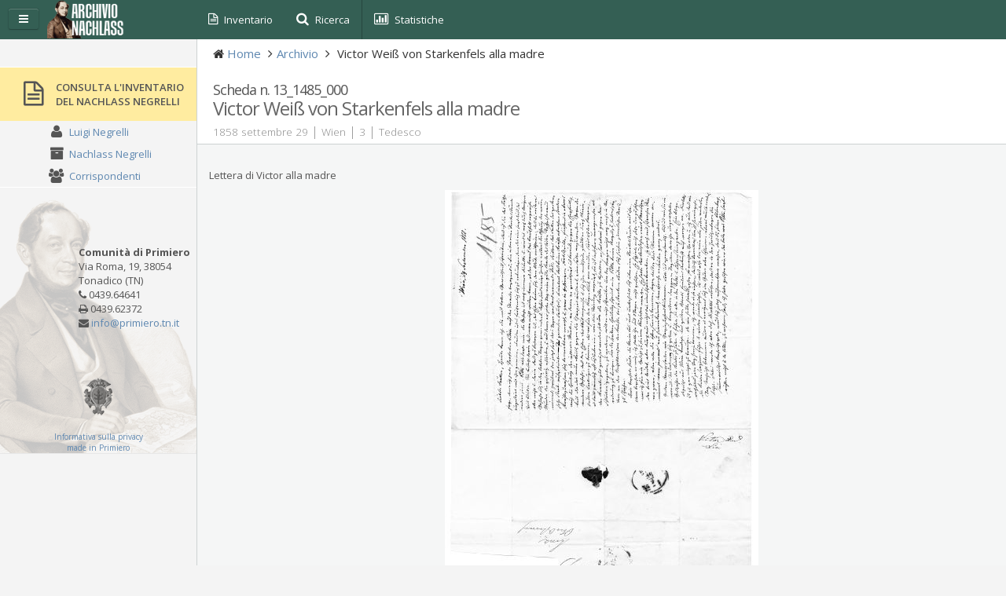

--- FILE ---
content_type: text/html; charset=UTF-8
request_url: https://negrelli.primiero.tn.it/it/archive/13_1485_000
body_size: 4277
content:
<!DOCTYPE html>
<html lang="en">
<head>
	<meta http-equiv="content-type" content="text/html; charset=UTF-8">
	<meta charset="utf-8">
	<title>Scheda n. 13_1485_000 Victor Weiß von Starkenfels alla madre |  Nachlass Negrelli</title>
	<meta name="viewport" content="width=device-width, initial-scale=1.0, maximum-scale=1, user-scalable=no">
	<meta name="description" content="1858 settembre 29 | Wien | 3 | Tedesco">
	<meta name="author" content="">
	<!-- STYLESHEETS -->
	<link rel="stylesheet" type="text/css" href="/media/css/cloud-admin.css" >
	<link rel="stylesheet" type="text/css"  href="/media/css/themes/default.css" id="skin-switcher" >
	<link rel="stylesheet" type="text/css"  href="/media/css/responsive.css" >
	   <link rel="stylesheet" type="text/css" href="/media/css/print.css" media="print"/>
	<link href="/media/font-awesome/css/font-awesome.min.css" rel="stylesheet">
	<!-- DATE RANGE PICKER -->
	<link rel="stylesheet" type="text/css" href="/media/frontend/js/bootstrap-daterangepicker/daterangepicker-bs3.css" />
	<link rel="stylesheet" type="text/css" href="/media/frontend/js/jquery-ui-1.10.3.custom/css/custom-theme/jquery-ui-1.10.3.custom.min.css" />
	<link rel="stylesheet" type="text/css" href="/media/css/custom.css" />
	<!-- FONTS -->
	<link href='https://fonts.googleapis.com/css?family=Open+Sans:300,400,600,700' rel='stylesheet' type='text/css'>

	   		  <link href='/media/frontend/js/colorbox/colorbox.min.css' rel='stylesheet' type='text/css'>
	   
</head>
<body>
	<!-- HEADER -->
	   <header class="navbar clearfix navbar-fixed-top" id="header">
		<div class="container">
				<div class="navbar-brand">
					<!-- COMPANY LOGO -->
					<a href="/">
						<img src="/media/frontend/img/logo.png" alt="Sapori &amp; Saperi" class="img-responsive" height="30" width="120">
					</a>
					<!-- /COMPANY LOGO -->
					<!-- TEAM STATUS FOR MOBILE -->
					<div class="visible-xs">
						<a href="#" class="team-status-toggle switcher btn dropdown-toggle tip-bottom" data-toggle="tooltip" title="Mostra/Nascondi le statistiche">
							<i class="fa fa-bar-chart-o"></i>
						</a>
					</div>
					<!-- /TEAM STATUS FOR MOBILE -->
					<!-- SIDEBAR COLLAPSE -->
					<div id="sidebar-collapse" class="sidebar-collapse btn tip-bottom" data-toggle="tooltip" title="Attiva/Disattiva la barra laterale">
						<i class="fa fa-bars"
							data-icon1="fa fa-bars"
							data-icon2="fa fa-bars" ></i>
					</div>
					<!-- /SIDEBAR COLLAPSE -->
				</div>
				<!-- NAVBAR LEFT -->
				<ul class="nav navbar-nav pull-left hidden-xs" id="navbar-left">
					<li>
						<a href="https://negrelli.primiero.tn.it/it/archives/index" class="dropdown-toggle">
							<i class="fa fa-file-text-o"></i>
							<span class="name">Inventario</span>
						</a>
					</li>
					<li>
						<a href="https://negrelli.primiero.tn.it/it/search" class="dropdown-toggle">
							<i class="fa fa-search"></i>
							<span class="name">Ricerca</span>
						</a>
					</li>
					<li class="dropdown">
						<a href="#" class="team-status-toggle dropdown-toggle tip-bottom" data-toggle="tooltip" title="Attiva/Disattiva Statistiche">
							<i class="fa fa-bar-chart-o"></i>
							<span class="name">Statistiche</span>
						</a>
					</li>



												</ul>
				<!-- /NAVBAR LEFT -->

		</div>

		<!-- TEAM STATUS -->
		<div class="container team-status" id="team-status">
		  <div id="scrollbar">
			<div class="handle">
			</div>
		  </div>
		  <div id="teamslider">
			  <ul class="team-list">

			    					   
				<li>
				  <a href="#">
				  <span class="image">
					  <i class="fa fa-flag"></i>
				  </span>
				  <span class="title">
					Lingue dei documenti				  </span>
					<div class="progress">
								  					  <div class="progress-bar progress-bar-success" style="width: 70.253981919931%">
						<span class="sr-only"> 1632%</span>
					  </div>
					  					  <div class="progress-bar progress-bar-info" style="width: 19.242359018511%">
						<span class="sr-only"> 447%</span>
					  </div>
					  					  <div class="progress-bar progress-bar-danger" style="width: 9.7287989668532%">
						<span class="sr-only"> 226%</span>
					  </div>
					  					  <div class="progress-bar progress-bar-warning" style="width: 0.47352561343091%">
						<span class="sr-only"> 11%</span>
					  </div>
					  					  <div class="progress-bar progress-bar-default" style="width: 0.30133448127421%">
						<span class="sr-only"> 7%</span>
					  </div>
					  
					</div>
					<span class="status">
								  						<div class="field">
							<span class="badge badge-green">1632</span>
							tedesco&nbsp;&nbsp;&nbsp;						</div>
											<div class="field">
							<span class="badge badge-blue">&nbsp;447</span>
							francese&nbsp;&nbsp;						</div>
											<div class="field">
							<span class="badge badge-red">&nbsp;226</span>
							italiano&nbsp;&nbsp;						</div>
											<div class="field">
							<span class="badge badge-orange">&nbsp;&nbsp;11</span>
							inglese&nbsp;&nbsp;&nbsp;						</div>
											<div class="field">
							<span class="badge badge-darkblue">&nbsp;&nbsp;&nbsp;7</span>
							Altre&nbsp;&nbsp;&nbsp;&nbsp;&nbsp;						</div>
					
				    </span>
				  </a>
				</li>
						  
				<li>
				  <a href="#">
				  <span class="image">
					  <i class="fa fa-calendar"></i>
				  </span>
				  <span class="title">
					Documenti per anno				  </span>
					<div class="progress">
								  					  <div class="progress-bar progress-bar-success" style="width: 42.496737712049%">
						<span class="sr-only"> 977%</span>
					  </div>
					  					  <div class="progress-bar progress-bar-info" style="width: 44.541104828186%">
						<span class="sr-only"> 1024%</span>
					  </div>
					  					  <div class="progress-bar progress-bar-danger" style="width: 12.09221400609%">
						<span class="sr-only"> 278%</span>
					  </div>
					  					  <div class="progress-bar progress-bar-warning" style="width: 0.82644628099174%">
						<span class="sr-only"> 19%</span>
					  </div>
					  					  <div class="progress-bar progress-bar-default" style="width: 0.043497172683776%">
						<span class="sr-only"> 1%</span>
					  </div>
					  
					</div>
					<span class="status">
								  						<div class="field">
							<span class="badge badge-green">&nbsp;977</span>
							 1800 <i class="fa fa-arrows-h"></i> 1850						</div>
											<div class="field">
							<span class="badge badge-blue">1024</span>
							 1850 <i class="fa fa-arrows-h"></i> 1900						</div>
											<div class="field">
							<span class="badge badge-red">&nbsp;278</span>
							 1900 <i class="fa fa-arrows-h"></i> 1950						</div>
											<div class="field">
							<span class="badge badge-orange">&nbsp;&nbsp;19</span>
							 1950 <i class="fa fa-arrows-h"></i> 2000						</div>
											<div class="field">
							<span class="badge badge-darkblue">&nbsp;&nbsp;&nbsp;1</span>
							 2000 <i class="fa fa-arrows-h"></i> 2026						</div>
					
				    </span>
				  </a>
				</li>
						  
				<li>
				  <a href="#">
				  <span class="image">
					  <i class="fa fa-globe"></i>
				  </span>
				  <span class="title">
					Luoghi				  </span>
					<div class="progress">
								  					  <div class="progress-bar progress-bar-success" style="width: 31.584062196307%">
						<span class="sr-only"> 650%</span>
					  </div>
					  					  <div class="progress-bar progress-bar-info" style="width: 8.8921282798834%">
						<span class="sr-only"> 183%</span>
					  </div>
					  					  <div class="progress-bar progress-bar-danger" style="width: 8.2604470359572%">
						<span class="sr-only"> 170%</span>
					  </div>
					  					  <div class="progress-bar progress-bar-warning" style="width: 8.0660835762877%">
						<span class="sr-only"> 166%</span>
					  </div>
					  					  <div class="progress-bar progress-bar-default" style="width: 43.197278911565%">
						<span class="sr-only"> 889%</span>
					  </div>
					  
					</div>
					<span class="status">
								  						<div class="field">
							<span class="badge badge-green">&nbsp;650</span>
							Vienna&nbsp;&nbsp;&nbsp;&nbsp;						</div>
											<div class="field">
							<span class="badge badge-blue">&nbsp;183</span>
							Verona&nbsp;&nbsp;&nbsp;&nbsp;						</div>
											<div class="field">
							<span class="badge badge-red">&nbsp;170</span>
							Parigi&nbsp;&nbsp;&nbsp;&nbsp;						</div>
											<div class="field">
							<span class="badge badge-orange">&nbsp;166</span>
							Trieste&nbsp;&nbsp;&nbsp;						</div>
											<div class="field">
							<span class="badge badge-darkblue">&nbsp;889</span>
							Altri&nbsp;&nbsp;&nbsp;&nbsp;&nbsp;						</div>
					
				    </span>
				  </a>
				</li>
						  
				<li>
				  <a href="#">
				  <span class="image">
					  <i class="fa fa-file"></i>
				  </span>
				  <span class="title">
					Pagine per documento				  </span>
					<div class="progress">
								  					  <div class="progress-bar progress-bar-success" style="width: 19.954233409611%">
						<span class="sr-only"> 436%</span>
					  </div>
					  					  <div class="progress-bar progress-bar-info" style="width: 26.819221967963%">
						<span class="sr-only"> 586%</span>
					  </div>
					  					  <div class="progress-bar progress-bar-danger" style="width: 19.679633867277%">
						<span class="sr-only"> 430%</span>
					  </div>
					  					  <div class="progress-bar progress-bar-warning" style="width: 19.862700228833%">
						<span class="sr-only"> 434%</span>
					  </div>
					  					  <div class="progress-bar progress-bar-default" style="width: 13.684210526316%">
						<span class="sr-only"> 299%</span>
					  </div>
					  
					</div>
					<span class="status">
								  						<div class="field">
							<span class="badge badge-green">&nbsp;436</span>
							 1&nbsp;&nbsp;&nbsp;&nbsp;&nbsp;&nbsp;&nbsp;&nbsp;						</div>
											<div class="field">
							<span class="badge badge-blue">&nbsp;586</span>
							 2&nbsp;&nbsp;&nbsp;&nbsp;&nbsp;&nbsp;&nbsp;&nbsp;						</div>
											<div class="field">
							<span class="badge badge-red">&nbsp;430</span>
							 3&nbsp;&nbsp;&nbsp;&nbsp;&nbsp;&nbsp;&nbsp;&nbsp;						</div>
											<div class="field">
							<span class="badge badge-orange">&nbsp;434</span>
							 4&nbsp;&nbsp;&nbsp;&nbsp;&nbsp;&nbsp;&nbsp;&nbsp;						</div>
											<div class="field">
							<span class="badge badge-darkblue">&nbsp;299</span>
							5 o più&nbsp;&nbsp;						</div>
					
				    </span>
				  </a>
				</li>
						  
			  </ul>
			</div>
		  </div>
		<!-- /TEAM STATUS -->
	</header>
	<!--/HEADER -->

	<!-- PAGE -->
	<section id="page">
<!-- SIDEBAR -->
				<div id="sidebar" class="sidebar  sidebar-fixed">
					<div class="sidebar-menu nav-collapse">
						<div class="divide-20"></div>
						<!-- SEARCH BAR --
						<div id="search-bar">
										  <form action="https://negrelli.primiero.tn.it/search" method="post">
							<input name="search" class="search" type="text" placeholder="Ricerca"><i class="fa fa-search search-icon"></i>
										  </form>
						</div>
						<!-- /SEARCH BAR -->

						<!-- SIDEBAR MENU -->
						<ul>
										  <li class="active">
																		 <a href="https://negrelli.primiero.tn.it/it/archives/index">
												<i class="fa fa-file-text-o fa-fw"></i>
												<span class="menu-text">Consulta l'Inventario del Nachlass Negrelli</span>
																		 </a>
																		 <ul>
																			 <li>
																				 <a href="https://negrelli.primiero.tn.it/it/luigi-negrelli-p14">
																					 <i class="fa fa-user fa-fw"></i>
																					 <span class="menu-text">Luigi Negrelli</span>
																				 </a>
																			 </li>
																			 <li>
																				 <a href="https://negrelli.primiero.tn.it/it/nachlass-negrelli-p15">
																					 <i class="fa fa-archive fa-fw"></i>
																					 <span class="menu-text">Nachlass Negrelli</span>
																				 </a>
																			 </li>
																			 <li>
																				 <a href="https://negrelli.primiero.tn.it/it/corrispondenti-p16">
																					 <i class="fa fa-group fa-fw"></i>
																					 <span class="menu-text">Corrispondenti</span>
																				 </a>
																			 </li>
																		 </ul>

																	 </li>
						</ul>
						<!-- /SIDEBAR MENU -->

									   <div class="boxinfo">
										  <strong>Comunità di Primiero</strong><br>
										   Via Roma, 19, 38054 <br>
										   Tonadico (TN)<br>
										  <span class="fa fa-phone"></span> 0439.64641<br>
										  <span class="fa fa-print"></span> 0439.62372 <br>
										  <span class="fa fa-envelope"></span> <script type="text/javascript">
	//<![CDATA[
	var l=new Array();
	l[0]='>';l[1]='a';l[2]='/';l[3]='<';l[4]='|116';l[5]='|105';l[6]='|46';l[7]='|110';l[8]='|116';l[9]='|46';l[10]='|111';l[11]='|114';l[12]='|101';l[13]='|105';l[14]='|109';l[15]='|105';l[16]='|114';l[17]='|112';l[18]='|64';l[19]='|111';l[20]='|102';l[21]='|110';l[22]='|105';l[23]='>';l[24]='"';l[25]='|116';l[26]='|105';l[27]='|46';l[28]='|110';l[29]='|116';l[30]='|46';l[31]='|111';l[32]='|114';l[33]='|101';l[34]='|105';l[35]='|109';l[36]='|105';l[37]='|114';l[38]='|112';l[39]='|64';l[40]='|111';l[41]='|102';l[42]='|110';l[43]='|105';l[44]=':';l[45]='o';l[46]='t';l[47]='l';l[48]='i';l[49]='a';l[50]='m';l[51]='"';l[52]='=';l[53]='f';l[54]='e';l[55]='r';l[56]='h';l[57]=' ';l[58]='a';l[59]='<';
	for (var i = l.length-1; i >= 0; i=i-1){
	if (l[i].substring(0, 1) == '|') document.write("&#"+unescape(l[i].substring(1))+";");
	else document.write(unescape(l[i]));}
	//]]>
	</script>									   </div>


									   <div class="logos">
										  <a title="Comunità di Primiero" class="tip" href="http://www.primiero.tn.it"><img src="/media/frontend/img/logo_comunita.png" alt="-"></a>
										  <div class="clearfix"></div>
										  <a href="https://www.primiero.tn.it/privacy">Informativa sulla privacy</a>
						    <br>
							<a href="http://www.belder.com/">made in Primiero</a>
									   </div>

					</div>
				</div>
				<!-- /SIDEBAR -->
		<div id="main-content">
			<div class="container">
				<div class="row">
					<div id="content" class="col-lg-12">
						<!-- PAGE HEADER-->
						<div class="row">
							<div class="col-sm-12">
								<div class="page-header">
									<!-- STYLER -->

									<!-- /STYLER -->
									<!-- BREADCRUMBS -->
														  									<ul class="breadcrumb">
										<li>
																    <i class="fa fa-home"></i>
																    <a href="/">Home</a>
										</li>
																										<li><a href="https://negrelli.primiero.tn.it/it/archives/index">Archivio</a></li>
																										<li> Victor Weiß von Starkenfels alla madre</li>
									</ul>
														  									<!-- /BREADCRUMBS -->
									<div class="clearfix">


										<h3 class="content-title pull-left"><small>Scheda n. 13_1485_000</small> Victor Weiß von Starkenfels alla madre</h3>
									</div>
									<div class="description"><small class="tip" title="data">1858 settembre 29</small> | <small class="tip" title="luogo">Wien</small> | <small class="tip" title="pagine">3</small> | <small class="tip" title="lingua">Tedesco</small></div>
								</div>
							</div>
						</div>
						<!-- /PAGE HEADER -->
									   <div class="row">
										  <div class="col-md-12">
										   Lettera di Victor alla madre
            <p>
               <a class="pdf" target="_blank" href="/media/data/pdf/13_1485_000.pdf">
                  <img src="/media/data/img/13_1485_000.jpg">
               </a>
            </p>
      <div class="copyrightinfo">
         È vietata la riproduzione, duplicazione, divulgazione, diffusione e vendita al pubblico delle copie ottenute per uso personale. <br>
         La pubblicazione e la riproduzione dei documenti in qualsiasi forma è possibile solamente previa autorizzazione del Technisches Museum Wien.
         <a href="/it/nachlass-negrelli-p15">Maggiori informazioni sull'utilizzo</a>.
      </div>
      										  </div>
									   </div>
						<div class="footer-tools">
							<span class="go-top">
								<i class="fa fa-chevron-up"></i> Top
							</span>
						</div>
					</div>
				</div>
			</div>
		</div>
	</section>


	<!--/PAGE -->
	<!-- JAVASCRIPTS -->
	<!-- Placed at the end of the document so the pages load faster -->
	<!-- JQUERY -->
	<script src="/media/frontend/js/jquery/jquery-2.0.3.min.js"></script>
	<script src="/media/frontend/js/jquery/jquery-migrate-1.2.1.min.js"></script>
	<!-- JQUERY UI-->
	<script src="/media/frontend/js/jquery-ui-1.10.3.custom/js/jquery-ui-1.10.3.custom.min.js"></script>
	<!-- BOOTSTRAP -->
	<script src="/media/frontend/bootstrap-dist/js/bootstrap.min.js"></script>


	<!-- DATE RANGE PICKER -->
	<script src="/media/frontend/js/bootstrap-daterangepicker/moment.min.js"></script>

	<script src="/media/frontend/js/bootstrap-daterangepicker/daterangepicker.min.js"></script>
	<!-- SLIMSCROLL -->
	<script type="text/javascript" src="/media/frontend/js/jQuery-slimScroll-1.3.0/jquery.slimscroll.min.js"></script>
	<script type="text/javascript" src="/media/frontend/js/jQuery-slimScroll-1.3.0/slimScrollHorizontal.min.js"></script>
	<!-- COOKIE -->
	<script type="text/javascript" src="/media/frontend/js/jQuery-Cookie/jquery.cookie.min.js"></script>
	<!-- CUSTOM SCRIPT -->
	<script>
	    var LANG = 'it';
	</script>
	<script type="text/javascript" src="/media/frontend/js/script.js"></script>
	   		  <script type="text/javascript" src="/media/frontend/js/prev_next.js"></script>
	   		  <script type="text/javascript" src="/media/frontend/js/colorbox/jquery.colorbox.min.js"></script>
	   	<script type="text/javascript">
		jQuery(function($) {
//		    setTimeout(function(){
			App.init(); //Initialise plugins and elements
				    
         prev_next('it','1613');
         $('a.image').colorbox();
      //		    },5000);
		});
	</script>

	<!-- SCAL -->
	 	 <!-- END SCAL -->
	 <script>
	   (function(i,s,o,g,r,a,m){i['GoogleAnalyticsObject']=r;i[r]=i[r]||function(){
	   (i[r].q=i[r].q||[]).push(arguments)},i[r].l=1*new Date();a=s.createElement(o),
	   m=s.getElementsByTagName(o)[0];a.async=1;a.src=g;m.parentNode.insertBefore(a,m)
	   })(window,document,'script','//www.google-analytics.com/analytics.js','ga');
	   ga('set', 'anonymizeIp', true)
	   ga('create', 'UA-1019505-7', 'auto');
	   ga('send', 'pageview');

	 </script>
	<!-- /JAVASCRIPTS -->
</body>
</html>


--- FILE ---
content_type: text/html; charset=UTF-8
request_url: https://negrelli.primiero.tn.it/prev_next/it/1613
body_size: -257
content:
{"prev":false,"next":false}

--- FILE ---
content_type: text/css
request_url: https://negrelli.primiero.tn.it/media/css/themes/default.css
body_size: 2814
content:
/* Colors */
/* Primary colors */
#page {
  background: none repeat scroll 0 0 #f4f4f4;
}
/* Start Navbar */
.navbar {
  background: none repeat scroll 0 0 #345F54;
  border: none;
  border-radius: 0;
  margin: 0;
}
.navbar .navbar-brand {
  float: left;
  font-size: 18px;
  line-height: 20px;
  padding: 15px;
  width: 250px;
}
.navbar .navbar-brand img {
  position: absolute;
  max-width: 60%;
  height: 30px;
  width: 120px;
  top: 8px;
  left: 60px;
}
.navbar .dropdown-toggle {
  color: #FFFFFF;
}
.navbar .dropdown-toggle i {
  color: #FFFFFF;
  font-size: 17px;
}
.navbar .dropdown-toggle .badge {
  background-color: #dd5a43;
  border-radius: 99px !important;
  font-size: 12px !important;
  font-weight: 300;
  height: 16px;
  padding: 2px 6px;
  position: absolute;
  right: 24px;
  text-align: center;
  text-shadow: none !important;
  top: 8px;
}
.navbar .dropdown-toggle .username {
  font-weight: 600;
}
.navbar #header-notification .dropdown-toggle i,
.navbar #header-message .dropdown-toggle i,
.navbar #header-tasks .dropdown-toggle i {
  color: #486d93;
  text-shadow: 1px 1px #b4c7da, -1px -1px #375471;
}
.navbar #navbar-left li.dropdown {
  background-color: #345F54;
  border-right: 1px solid #26463f;
  font-weight: 400;
}
.navbar #navbar-left li.dropdown:first-child {
  border-left: 1px solid #26463f;
}
.navbar #navbar-left i {
  margin-right: 5px;
  color: #FFFFFF;
}
.navbar .nav.navbar-nav.pull-right {
  min-width: 300px;
}
.navbar .nav > li > a:hover,
.navbar .nav > li > a:focus,
.navbar .nav .open > a,
.navbar .nav .open > a:hover,
.navbar .nav .open > a :focus {
  background-color: #80a0c1 !important;
}
/* Navbar Dropdown */
.dropdown-menu {
  background: none repeat scroll 0 0 #FFFFFF;
  border: 1px solid #C7CBD5;
  display: none;
  float: left;
  left: 0;
  font-size: 14px;
  list-style: none outside none;
  margin: 0;
  max-width: 300px;
  min-width: 166px;
  padding: 0;
  position: absolute;
  text-shadow: none;
  top: 100%;
  z-index: 1000;
  font-family: "Segoe UI", "Helvetica Neue", Helvetica, Arial, sans-serif;
}
.dropdown-menu .dropdown-title {
  background: none repeat scroll 0 0 #486d93;
  color: #FFFFFF;
  display: block;
  font-weight: 600;
  line-height: 30px;
  padding: 5px 10px;
}
.dropdown-menu .dropdown-title i {
  margin-right: 5px;
}
.dropdown-menu .footer {
  display: block;
}
.dropdown-menu .footer a {
  background-color: #dbdbdb !important;
  font-weight: 600;
  line-height: 30px;
  text-align: center;
  border-bottom: none !important;
  border-top: none !important;
}
.dropdown-menu .footer a i {
  margin-left: 5px;
  font-size: 16px;
}
.dropdown-menu ul {
  margin: 0 !important;
  padding: 0 !important;
}
/* Navbar Settings Menu */
.dropdown-menu.skins {
  border-top: 1px solid #486d93;
}
/* Navbar Right Menu */
.dropdown-menu {
  background-color: #f4f4f4;
}
.dropdown-menu li a {
  background-color: #f4f4f4;
  border-bottom: 1px solid #FFFFFF;
  border-top: 1px solid #E7E7E7;
  display: block;
  line-height: 40px;
  padding: 0 10px;
}
.dropdown-menu li a:hover {
  color: #333333;
  background-color: #ffffff;
}
.dropdown-menu.context {
  /* For smaller menus */

}
.dropdown-menu.context li a {
  line-height: 30px;
}
.dropdown-menu .divider {
  height: 1px;
  border-bottom: 0 !important;
  border-top: 1px solid #cecece !important;
  color: #555555 !important;
  margin: 0 !important;
}
/* Notification */
.dropdown-menu.notification {
  border-top: 1px solid #486d93;
  width: 270px;
}
.dropdown-menu.notification .label {
  color: #FFFFFF;
  display: inline-block;
  margin: -1px 10px -5px -10px !important;
  padding: 9px;
  text-align: center;
  width: 40px;
  height: 42px;
  border-radius: 0;
  position: absolute;
}
.dropdown-menu.notification .label i {
  font-size: 18px;
}
.dropdown-menu.notification .body {
  position: relative;
  display: inline-block;
  line-height: 20px;
  vertical-align: middle;
  white-space: normal;
  margin: 5px 5px 5px 40px;
  width: 100%;
}
.dropdown-menu.notification .message {
  line-height: 16px;
  display: inline-block;
  margin: 0 5px 5px 0;
}
.dropdown-menu.notification .time {
  color: #777777;
  display: inline-block;
  font-size: 12px;
}
/* Messages */
.dropdown-menu.inbox {
  border-top: 1px solid #486d93;
  width: 280px;
}
.dropdown-menu.inbox img {
  border-radius: 50em 50em 50em 50em;
  height: 40px;
  margin-right: 10px;
  margin-top: 5px;
  width: 40px;
}
.dropdown-menu.inbox .body {
  position: relative;
  display: inline-block;
  line-height: 20px;
  max-width: 220px;
  vertical-align: middle;
  white-space: normal;
  margin: 5px 0;
}
.dropdown-menu.inbox .from {
  display: inline-block;
  line-height: 14px;
  font-weight: 600;
  margin-bottom: 5px;
}
.dropdown-menu.inbox .message {
  line-height: 16px;
  display: block;
  margin-bottom: 5px;
}
.dropdown-menu.inbox .time {
  color: #777777;
  display: block;
  font-size: 12px;
}
.dropdown-menu.inbox .compose {
  display: block;
}
.dropdown-menu.inbox .compose :hover {
  cursor: pointer;
}
/* Tasks */
.dropdown-menu.tasks {
  border-top: 1px solid #486d93;
  width: 250px;
}
.dropdown-menu.tasks .progress {
  margin-top: 0 !important;
  margin-bottom: 10px !important;
  height: 9px !important;
}
/* User Menu */
.dropdown.user a.dropdown-toggle {
  padding: 10px 10px 11px;
}
.dropdown.user .dropdown-menu {
  border-top: none;
}
.dropdown.user img {
  margin-right: 5px;
  border-radius: 99px;
  height: 29px;
  width: 29px;
  /* filter: url("data:image/svg+xml;filter: gray;utf8,<svg xmlns=\'http://www.w3.org/2000/svg\'><filter id=\'grayscale\'><feColorMatrix type=\'matrix\' values=\'0.3333 0.3333 0.3333 0 0 0.3333 0.3333 0.3333 0 0 0.3333 0.3333 0.3333 0 0 0 0 0 1 0\'/></filter></svg>#grayscale"); */

}
.dropdown.user a:hover img,
.dropdown.user a:focus img {
  filter: none;
}
/* End Navbar */
/* Start Sidebar */
#sidebar {
  background: none repeat scroll 0 0 #f4f4f4;
  padding: 0 !important;
  width: 250px;
  position: absolute;
  border-bottom: 1px solid #e7e7e7;
}
.sidebar-fixed {
  position: fixed !important;
}
#sidebar * {
  text-overflow: ellipsis;
}
.sidebar-menu > ul {
  list-style: none;
  margin: 0;
  padding: 0;
  margin-top: 15px;
  border-bottom: 1px solid #FFFFFF !important;
  border-top: 1px solid #FFFFFF !important;
}
.sidebar-menu > ul > li {
  display: block;
  margin: 0;
  padding: 0;
  border: 0px;
}
.sidebar-menu > ul > li > a {
  display: block;
  position: relative;
  margin: 0;
  border: 0 none;
  padding: 15px 15px 15px 20px;
  text-decoration: none;
  font-size: 13px;
  font-weight: 600;
  text-transform: uppercase;
}
.sidebar-menu > ul > li a i {
  color: #555555;
  font-size: 16px;
  margin-right: 5px;
}
.sidebar-menu > ul > li.has-sub {
  position: relative;
}
.sidebar-menu > ul > li.has-sub .sub {
  position: relative;
  background: #e7e7e7;
  border-top: 1px solid #e7e7e7;
  box-shadow: 0 1px 1px rgba(0, 0, 0, 0.1) inset;
}
.sidebar-menu > ul > li.has-sub .sub .has-sub-sub .sub-sub {
  position: relative;
  background: #e7e7e7;
  border-top: 1px solid #e7e7e7;
  box-shadow: 0 1px 1px rgba(0, 0, 0, 0.1) inset;
}
.sidebar-menu > ul > li.active > a {
  border: none;
  text-shadow: none;
}
.sidebar-menu ul > li > a .arrow:before {
  float: right;
  margin-top: 1px;
  margin-right: 5px;
  display: inline;
  font-size: 16px;
  font-family: FontAwesome;
  height: auto;
  content: "\f0d9";
  font-weight: 300;
  text-shadow: none;
}
.sidebar-menu > ul > li > a .arrow.open:before {
  float: right;
  margin-top: 1px;
  margin-right: 5px;
  display: inline;
  font-family: FontAwesome;
  height: auto;
  font-size: 16px;
  content: "\f0d7";
  font-weight: 300;
  text-shadow: none;
}
.sidebar-menu > ul > li > ul.sub:before {
  -moz-border-bottom-colors: none;
  -moz-border-left-colors: none;
  -moz-border-right-colors: none;
  -moz-border-top-colors: none;
  border-color: #3b3b3b;
  border-image: none;
  border-style: dotted;
  border-width: 0 0 0 1px;
  bottom: 0;
  content: "";
  display: block;
  position: absolute;
  top: 0;
  z-index: 1;
}
.sidebar-menu > ul > li > ul.sub > li:before {
  border-top: 1px dotted #3b3b3b;
  content: "";
  display: inline-block;
  position: absolute;
  width: 17px;
  margin: 5% 0 0;
}
.sidebar-menu > ul > li > ul.sub {
  display: none;
  list-style: none;
  clear: both;
  padding-left: 25px;
}
.sidebar-menu > ul > li > ul.sub .has-sub-sub ul.sub-sub {
  display: none;
  list-style: none;
  clear: both;
}
.sidebar-menu > ul > li.active > ul.sub {
  display: block;
}
.sidebar-menu > ul > li.active > ul.sub .has-sub-sub ul.sub-sub {
  display: block;
}
.sidebar-menu > ul > li > ul.sub > li,
.sidebar-menu > ul > li > ul.sub .has-sub-sub ul.sub-sub > li {
  background: none;
  margin: 0px;
  padding: 0px;
  margin-top: 1px !important;
}
.sidebar-menu > ul > li > ul.sub > li > a {
  display: block;
  margin: 0px 0px 0px 0px;
  padding: 5px 0px;
  padding-left: 30px !important;
  color: #555555;
  text-decoration: none;
  font-size: 13px;
  font-weight: 300;
  background: none;
}
.sidebar-menu > ul > li > ul.sub .has-sub-sub ul.sub-sub > li > a {
  display: block;
  margin: 0px 0px 0px 0px;
  padding: 5px 0px;
  padding-left: 30px !important;
  color: #555555;
  text-decoration: none;
  font-size: 13px;
  font-weight: 300;
  background: none;
}
.sidebar-menu > ul > li > ul.sub .has-sub-sub ul.sub-sub > li :hover,
.sidebar-menu > ul > li > ul.sub .has-sub-sub ul.sub-sub > li :focus {
  text-decoration: underline;
}
.sidebar-menu > ul > li > ul.sub > li > a > i,
.sidebar-menu > ul > li > ul.sub .has-sub-sub ul.sub-sub > li > a > i {
  font-size: 13px;
}
.sidebar-menu > ul > li > a {
  border-bottom: 1px solid #ffffff !important;
  border-top: 1px solid #e7e7e7 !important;
  color: #555555 !important;
}
.sidebar-menu > ul > li:last-child > a {
  border-bottom: 1px solid transparent !important;
}
.sidebar-menu > ul > li:first-child > a {
  /* border-top-color: transparent !important; */

}
.sidebar-menu > ul > li a i {
  color: #555555;
}
.sidebar-menu > ul > li.has-sub.open > a,
.sidebar-menu > ul > li > a:hover,
.sidebar-menu > ul > li:hover > a {
  background: #ffffff;
}
.sidebar-menu > ul > li.has-sub.open > ul > li.has-sub-sub.open > a {
  background: #ffffff;
}
.sidebar-menu > ul > li.active > a {
  background: #dbdbdb !important;
  border-top-color: transparent !important;
  color: #fff;
}
.sidebar-menu > ul > li > a.open {
  background: #313131;
}
.sidebar-menu ul > li > a .arrow:before,
.sidebar-menu > ul > li > a .arrow.open:before {
  color: #555555 !important;
}
/*.sidebar-menu ul > li.active > a .arrow:before,
.sidebar-menu > ul > li.active > a .arrow.open:before {
   color: #fff !important;
} */
.sidebar-menu > ul > li > ul.sub > li > a {
  color: #555555;
  margin-left: 0px;
  padding-left: 5px;
  font-size: 13px;
  font-weight: 400;
}
.sidebar-menu > ul > li > ul.sub > li:first-child > a {
  border-top: 0px !important;
}
.sidebar-menu > ul > li > ul.sub > li.active > a,
.sidebar-menu > ul > li > ul.sub > li > a:hover,
.sidebar-menu > ul > li > ul.sub > li.current {
  background: #f4f4f4 !important;
}
.sidebar-menu > ul > li > ul.sub > li > a:hover {
  background: #f4f4f4 !important;
}
/* Search */
.sidebar-menu #search-bar {
  display: block;
  text-align: center;
}
.sidebar-menu #search-bar .search {
  background: none repeat scroll 0 0 #ffffff;
  border: 0 none;
  border-radius: 4px;
  color: #555555;
  padding: 8px 10px;
  width: 90%;
  margin: 0 auto 10px;
  padding-right: 30px !important;
}
.sidebar-menu #search-bar .search-icon {
  display: block;
  font-size: 14px;
  line-height: 1;
  position: absolute;
  right: 22px;
  top: 29px;
  color: #888888;
}
/* Mini Menu Search */
.mini-menu .sidebar-menu #search-bar {
  display: block;
  text-align: center;
}
.mini-menu .sidebar-menu #search-bar .search {
  background: none repeat scroll 0 0 #ffffff;
  border: 0 none;
  border-radius: 4px;
  color: #555555;
  padding: 8px 10px;
  width: 90%;
  margin: 0 auto 10px;
}
.mini-menu .sidebar-menu #search-bar .search-icon {
  display: block;
  font-size: 14px;
  line-height: 1;
  position: absolute;
  right: 22px;
  top: 29px;
  color: #888888;
}
/* Quick launch */
.sidebar-menu .quicklaunch-lg {
  line-height: 39px;
  margin-bottom: 0;
  max-height: 41px;
  text-align: center;
}
.sidebar-menu .quicklaunch-lg .btn {
  margin-right: 1rem;
}
.sidebar-menu .quicklaunch-mini {
  display: none;
  font-size: 0;
  line-height: 18px;
  padding-bottom: 2px;
  padding-top: 2px;
  text-align: center;
  width: 50px;
}
/* Sidebar collapse */
.sidebar-collapse,
.switcher {
  padding: 10px 10px 0 0;
  position: absolute;
  top: 10px;
  left: 10px;
  border-color: rgba(0, 0, 0, 0.1) rgba(0, 0, 0, 0.1) rgba(0, 0, 0, 0.25);
  box-shadow: 0 1px 0 rgba(255, 255, 255, 0.2) inset, 0 1px 2px rgba(0, 0, 0, 0.05);
  color: #FFFFFF;
  padding: 6px 8px;
}
.sidebar-collapse:hover,
.switcher:hover {
  background-color: #507aa4;
}
.sidebar-collapse > [class*="fa-"],
.switcher > [class*="fa-"] {
  color: #FFFFFF;
  cursor: pointer;
  display: inline-block;
  padding: 0 5px;
  position: relative;
  float: right;
}
.menu-text .badge {
  position: absolute;
  right: 35px;
  line-height: 15px;
  padding-bottom: 3px;
  padding-top: 2px;
  text-shadow: none;
  background-color: #dd5a43 !important;
}
/* Min Menu */
.mini-menu#sidebar {
  width: 50px;
}
.mini-menu#sidebar:before {
  width: 50px;
}
.mini-menu#sidebar .sidebar-menu > ul > li > a > .menu-text .badge {
  top: 15px;
  right: 10px;
}
.mini-menu#sidebar .sidebar-menu > ul > li > a > .menu-text .label {
  position: absolute;
  top: 15px;
  right: 10px;
}
.mini-menu#sidebar .sidebar-menu > ul > li > a > .menu-text {
  background-color: #f4f4f4;
  display: none;
  height: 50px;
  left: 50px;
  line-height: 38px;
  padding-left: 12px;
  position: absolute;
  top: 0;
  width: 174px;
  padding: 5px 0 0 15px;
  z-index: 121;
  border: 1px solid #cecece;
}
.mini-menu#sidebar .sidebar-menu > ul > li.has-sub > a > .menu-text {
  border-right: none;
  border-top: none;
}
.mini-menu#sidebar .sidebar-menu > ul > li:hover > a > .menu-text {
  display: block;
}
.mini-menu#sidebar .sidebar-menu > ul > li > ul.sub {
  background-color: #e7e7e7;
  border: 1px solid #cecece;
  display: none !important;
  left: 50px;
  padding-bottom: 2px;
  padding-top: 50px;
  position: absolute;
  top: 0;
  width: 176px;
  z-index: 120;
  border-top: 1px solid #e7e7e7;
  box-shadow: 0 1px 1px rgba(0, 0, 0, 0.1) inset;
}
.mini-menu#sidebar .sidebar-menu > ul > li:hover > ul.sub {
  display: block !important;
}
.mini-menu#sidebar .sidebar-menu ul > li > a .arrow:before {
  display: none;
}
.mini-menu#sidebar .sidebar-menu > ul > li > a .arrow.open:before {
  display: none;
}
.mini-menu#sidebar .quicklaunch-mini {
  display: block;
}
.mini-menu#sidebar #quicklaunch {
  position: relative;
}
.mini-menu#sidebar .quicklaunch-lg {
  background-color: #f4f4f4;
  display: none;
  left: 50px;
  position: absolute;
  top: -1px;
  width: 190px;
  z-index: 20;
  padding: 0 0 0 1px;
  max-height: 50px;
  height: 115%;
  border: 1px solid #cecece;
}
.mini-menu#sidebar .quicklaunch-lg .btn {
  margin-right: 0.25rem;
}
.mini-menu#sidebar #quicklaunch:hover .quicklaunch-lg {
  display: block;
}
/* End Sidebar */
/* Team Status */
.team-status {
  background-color: #6f6f6f;
  display: none;
  border-bottom: 2px solid #555555;
}
.team-status.open {
  display: block;
}
.team-status .team-list {
  height: 100%;
  list-style: none outside none;
  margin: 0 auto;
  padding: 15px 10px 20px;
  text-align: center;
}
.team-status .team-list li {
  color: #FFFFFF;
  display: inline-block;
  padding: 0 30px;
}
.team-status .team-list li:last-child {
  border-right: 0 none;
}
.team-status .team-list li a {
  color: #FFFFFF;
  display: block;
  opacity: 0.9;
  padding: 15px;
  border-radius: 4px;
  min-width: 200px;
}
.team-status .team-list li a .progress {
  margin-top: 10px !important;
  height: 9px !important;
  margin-bottom: 10px !important;
}
.team-status .team-list li a .status {
  text-align: left;
  font-size: 11px;
  text-transform: uppercase;
}
.team-status .team-list li a .status .field {
  margin-bottom: 5px;
}
.team-status .team-list li a:hover {
  background-color: rgba(255, 255, 255, 0.07);
  opacity: 1;
  text-decoration: none;
}
.team-status .team-list li .image,
.team-status .team-list li .title {
  display: block;
}
.team-status .team-list li .image img {
  height: 45px;
  width: 45px;
  border-radius: 150px 150px 150px 150px;
}
.team-status .team-list li .title {
  font-weight: 600;
}
.team-status .team-list li .image + .title {
  padding-top: 10px;
}
.team-status .team-list li.current a {
  background-color: rgba(255, 255, 255, 0.07);
  opacity: 1;
  text-decoration: none;
}


--- FILE ---
content_type: text/css
request_url: https://negrelli.primiero.tn.it/media/css/responsive.css
body_size: 1095
content:
/* Colors */
/* Primary colors */
@media only screen and (max-width: 767px) {
  body {
    overflow-x: hidden;
  }
  /* NAVBAR */
  .navbar .navbar-nav.pull-right {
    display: block;
    float: none !important;
    background-color: #404040;
    text-align: center;
  }
  .navbar .nav > li > a:hover,
  .navbar .nav > li > a:focus,
  .navbar .nav .open > a,
  .navbar .nav .open > a:hover,
  .navbar .nav .open > a :focus {
    background-color: #5a5a5a !important;
  }
  .navbar .navbar-brand {
    float: none;
    height: 45px;
    width: 100%;
  }
  .navbar .navbar-brand img {
    left: 10px;
  }
  .navbar .navbar-brand a.switcher {
    position: absolute;
    left: auto;
    right: 70px;
  }
  .navbar .navbar-brand a.switcher i {
    font-size: 14px;
  }
  .navbar .nav li.dropdown {
    display: inline-block;
    vertical-align: middle;
  }
  .navbar .dropdown-menu {
    position: absolute !important;
    box-shadow: 2px 1px 2px 0 rgba(0, 0, 0, 0.2) !important;
    text-align: left;
  }
  .navbar #header-notification .dropdown-toggle i,
  .navbar #header-message .dropdown-toggle i,
  .navbar #header-tasks .dropdown-toggle i {
    color: #FFFFFF;
    text-shadow: none;
  }
  .navbar-nav {
    margin: 5px -15px 0px;
  }
  .navbar-nav .open .dropdown-menu.notification {
    min-width: 270px;
    right: auto !important;
    left: 0 !important;
  }
  .navbar-nav .open .dropdown-menu.inbox {
    min-width: 280px;
    left: -50px !important;
  }
  .navbar-nav .open .dropdown-menu.tasks {
    min-width: 250px;
    left: -100px !important;
  }
  .navbar-nav .open .dropdown-menu > li > a {
    line-height: 40px;
    padding: 0 10px;
  }
  .navbar-nav .open .dropdown-menu > li.footer > a {
    line-height: 30px;
    padding: 0 10px;
  }
  .navbar-nav > li > a {
    padding: 15px;
  }
  .dropdown.user a.dropdown-toggle {
    padding: 10.5px;
  }
  /* SIDEBAR */
  .sidebar {
    box-shadow: 2px 1px 2px 0 rgba(0, 0, 0, 0.2);
    right: -250px;
    position: absolute;
    top: 0 !important;
    z-index: 1001;
    transition: right 0.3s ease 0s;
    display: none;
    -webkit-transform: scale3d(1, 1, 1);
  }
  .sidebar.mini-menu {
    box-shadow: none;
    right: auto;
    top: auto !important;
    z-index: 1;
  }
  body {
    right: 0;
    transition: right 0.3s ease 0s;
  }
  .slidebar {
    position: absolute;
    right: 250px;
  }
  .slidebar .sidebar {
    right: 0;
    width: 250px !important;
    display: block;
    height: 100%;
  }
  .slidebar #content {
    border-right: 1px solid #cdd2d2;
  }
  .sidebar-collapse {
    right: 20px;
    left: auto;
  }
  /* DATE RANGE */
  .date-range.pull-right {
    display: block;
    float: none !important;
    padding-bottom: 5px;
  }
  /* CONTENT TITLE */
  .content-title.pull-left {
    display: block;
    float: none !important;
  }
  /* CALENDAR */
  .fc-header-left,
  .fc-header-center,
  .fc-header-right {
    display: block;
    float: none !important;
  }
  /* TABS AND ACCORDIONS */
  .box .box-tabs .nav-tabs {
    top: 0;
  }
  .box .box-tabs .nav-tabs > li {
    display: block;
    float: none;
  }
  .box.border.orange .box-tabs .nav-tabs,
  .box.border.blue .box-tabs .nav-tabs,
  .box.border.red .box-tabs .nav-tabs,
  .box.border.green .box-tabs .nav-tabs,
  .box.border.primary .box-tabs .nav-tabs,
  .box.border.pink .box-tabs .nav-tabs,
  .box.border.purple .box-tabs .nav-tabs,
  .box.border.inverse .box-tabs .nav-tabs {
    top: 0;
  }
  .box.border.orange .box-tabs .nav-tabs > li,
  .box.border.blue .box-tabs .nav-tabs > li,
  .box.border.red .box-tabs .nav-tabs > li,
  .box.border.green .box-tabs .nav-tabs > li,
  .box.border.primary .box-tabs .nav-tabs > li,
  .box.border.pink .box-tabs .nav-tabs > li,
  .box.border.purple .box-tabs .nav-tabs > li,
  .box.border.inverse .box-tabs .nav-tabs > li {
    display: block;
    float: none;
  }
  .box.border.orange .box-tabs .nav-tabs > li > a,
  .box.border.blue .box-tabs .nav-tabs > li > a,
  .box.border.red .box-tabs .nav-tabs > li > a,
  .box.border.green .box-tabs .nav-tabs > li > a,
  .box.border.primary .box-tabs .nav-tabs > li > a,
  .box.border.pink .box-tabs .nav-tabs > li > a,
  .box.border.purple .box-tabs .nav-tabs > li > a,
  .box.border.inverse .box-tabs .nav-tabs > li > a {
    color: #666666;
  }
  .box.border.orange .box-tabs .nav-tabs > li.active a,
  .box.border.blue .box-tabs .nav-tabs > li.active a,
  .box.border.red .box-tabs .nav-tabs > li.active a,
  .box.border.green .box-tabs .nav-tabs > li.active a,
  .box.border.primary .box-tabs .nav-tabs > li.active a,
  .box.border.pink .box-tabs .nav-tabs > li.active a,
  .box.border.purple .box-tabs .nav-tabs > li.active a,
  .box.border.inverse .box-tabs .nav-tabs > li.active a {
    font-weight: 600;
    color: #555555;
  }
  .box.border.orange .box-tabs .nav-tabs > li.active a:before,
  .box.border.blue .box-tabs .nav-tabs > li.active a:before,
  .box.border.red .box-tabs .nav-tabs > li.active a:before,
  .box.border.green .box-tabs .nav-tabs > li.active a:before,
  .box.border.primary .box-tabs .nav-tabs > li.active a:before,
  .box.border.pink .box-tabs .nav-tabs > li.active a:before,
  .box.border.purple .box-tabs .nav-tabs > li.active a:before,
  .box.border.inverse .box-tabs .nav-tabs > li.active a:before {
    color: #333;
    display: inline;
    font-size: 16px;
    font-family: FontAwesome;
    height: auto;
    content: "\f00c";
    font-weight: 300;
    text-shadow: none;
    padding: 0 5px;
  }
  /* HUBSPOT MESSENGER */
  ul.messenger.messenger-fixed.messenger-on-right,
  ul.messenger.messenger-fixed.messenger-on-left {
    width: 50% !important;
  }
  /* WIZARDS AND VALIDATION */
  .form-wizard .nav-justified > li > a {
    text-align: left;
  }
  /* CHAT WIDGET */
  .chat-widget {
    right: 5px;
    width: 85%;
  }
  /* PRICING */
  .pricing_table {
    margin: 0 -15px 10px -15px;
  }
  /* INVOICE */
  .invoice-header {
    margin-bottom: 20px;
  }
  .invoice-header .pull-left,
  .invoice-header .pull-right {
    display: block;
    float: none !important;
  }
  .amount {
    margin-right: 0;
  }
  /* ERROR 404 & 500 */
  .not-found .error {
    right: 30%;
  }
  .not-found .error-500 {
    right: 30%;
  }
}
@media only screen and (min-width: 768px) and (max-width: 800px) {
  body {
    overflow-x: hidden;
  }
  #navbar-left .name {
    display: none;
  }
}


--- FILE ---
content_type: text/css
request_url: https://negrelli.primiero.tn.it/media/css/custom.css
body_size: 1310
content:


.navbar .navbar-brand img { height: 50px; width: 103px;  left:60px; max-width: 60%; position: absolute; top: -1px; }

.team-status .team-list li .image .fa{line-height: 0; font-size: 40px; padding-top:10px;}
.team-status .team-list li {padding: 0 10px;}


.team-status .team-list li a .status .field {font-family: courier;text-align: center;}


.pagination .separator a{margin-right: 5px;}

.form-group .importance{}
.form-group .importance label{}
#themes .btn.active .tick:before {font-size:12px;}


table.dataTable tr.odd td.sorting_1{
    background-color: #f2f2f2 !important;
}
table.dataTable tr.even td.sorting_1{
    background-color: #fff !important;
}
.navbar #navbar-left li.dropdown{
    border-left:1px solid #26463f;
    border-right: none;
}
.select2-container-multi .select2-choices{background: #fff !important; border:1px solid #CCCCCC !important; padding:2px 0 !important; border-radius: 4px; box-shadow: 0 1px 1px rgba(0, 0, 0, 0.075) inset;}

.nav.pull-right .fa{}
.nav.pull-right li.right
.nav.pull-right li.left{}
.nav.pull-right li.right{text-align: right;}
.nav.pull-right li.icon{color:#fff; line-height: 44px; font-size: 20px; padding:0; text-align: center;}
.nav.pull-right li.iconcenter a{padding:5px 10px;}
.nav.pull-right li.icon small{font-size:10px; display: block; text-align: center}
.navbar .nav.navbar-nav.pull-right {min-width: 0}


.sidebar-menu > ul > li.active > a {background: #FFECA0 !important;}

#sidebar{background: url(../frontend/img/logo_bg.png) no-repeat right bottom}
#sidebar .boxinfo{margin:73px 0 5px 100px;}

#sidebar .logos{text-align: center; margin:60px 0 0 0; font-size:10px; }
#sidebar .logos a.tip{display: block; width:90%; margin-left:5%; float:left; margin-bottom: 20px;}
#sidebar .logos  img{
    filter: url("data:image/svg+xml;utf8,<svg xmlns=\'http://www.w3.org/2000/svg\'><filter id=\'grayscale\'><feColorMatrix type=\'matrix\' values=\'0.3333 0.3333 0.3333 0 0 0.3333 0.3333 0.3333 0 0 0.3333 0.3333 0.3333 0 0 0 0 0 1 0\'/></filter></svg>#grayscale"); /* Firefox 3.5+ */
    filter: grayscale(100%);
    -webkit-filter: grayscale(100%);
    opacity: .7;
    transition: 1s all;
    -moz-transition: 1s all;
    -webkit-transition: 1s all;
    -o-transition: 1s all;
    -ie-transition: 1s all;
}
#sidebar .logos a:hover img{
    filter: none;
    filter: grayscale(0%);
    -webkit-filter: grayscale(0%);
    opacity:1;
}

.badge-darkblue{background-color: #5e87b0}
.rilevatore {font-size: 11px;text-align: right;}

#list_result {border-top:1px dotted #ccc;}
#list_result a{overflow: auto; margin:0 -10px; display: block; color:#333333; text-decoration: none; border-bottom:1px dotted #ccc; padding:10px}
#list_result a span.title{color:#5E87B0; font-family: 'Open Sans'; font-size:16px;}
#list_result a span.text{display: block;}
#list_result a .image,
#list_result a .icon{text-transform: uppercase; text-align: center; background: #EEEEEE; display: block; float:left; margin-right: 10px;border: 1px solid #CCC;height: 90px;width: 90px;}
#list_result a .icon {font-size:10px;}
#list_result a .icon i{color:#84ACBE; font-size: 50px;line-height: 54px;}

#list_result a .info {color:#999;font-size: 12px; display: block; margin-top:5px;}

#list_result a:hover{background: #e6f0ff}
#showform{display: none;}
.button-type input{display: none}


.labels{border-top: 1px dotted #CDD2D2; border-bottom: 1px dotted #CDD2D2; padding:30px 0; line-height: 24px; margin-top:30px;}
.labels .legend{text-align: right; font-size:10px;}
.labels .legend .badge{width:10px; height: 10px; padding:1px 5px; vertical-align: -3px; }
.labels label{width:140px; float: left}

.page-header .description .tip:hover{background: #eee;}
#content .page-header .description {font-size:16px;}

#content .content-title {font-weight: 400; font-size:24px;}
#content .content-title small{font-weight: normal; color:#555}
#content p{font-size: 15px}
#content li{font-size: 15px}

.copyrightinfo{padding:20px; font-size:10px;}



#sidebar ul li .fa{float: left; font-size: 36px;}
#sidebar.mini-menu ul li .fa{float: none; font-size: 16px;}

#sidebar ul ul {list-style: none;}
#sidebar ul ul li{padding:5px 20px;}
#sidebar ul ul li .fa{font-size:18px;}

a.pdf{margin:0 0 20px; text-align: center; display: block; padding:10px;}

.content-title small{display: block; font-size:18px; line-height: 22px; margin-top:10px;}

@media only screen and (max-width: 767px) {

  .navbar .navbar-nav.pull-right {width:100%; position:fixed; top: -6px; right:150px; width:140px; display: block; float: none !important; background-color: transparent; text;  }
  .navbar .navbar-nav.pull-right li{display: inline-block; width:30%;}
  .navbar .navbar-nav.pull-right li a{}
  .navbar .navbar-nav.pull-right li a small{display: none;}
  .nav.pull-right li.iconcenter a {padding:15px};
}


--- FILE ---
content_type: text/css
request_url: https://negrelli.primiero.tn.it/media/css/print.css
body_size: -277
content:
#header {
	display: none;
}

#sidebar {
	display: none;
}

.page-header {
	display: none;
}

.box-title {
	display: none;
}

.footer-tools {
	display: none;
}

#content {
	margin: 0px;
	padding: 0px;
	border: none;
}
#main-content {
	margin-left: 0px !important;
	border: none;
}

--- FILE ---
content_type: application/javascript
request_url: https://negrelli.primiero.tn.it/media/frontend/js/prev_next.js
body_size: 118
content:
function prev_next(lang, id){
    $.getJSON("/prev_next/"+lang+"/"+id, function(r){

        if (!r.prev && !r.next) return;

        var $ul = $('<ul class="nav navbar-nav pull-right"></ul>');
        $ul.insertAfter("#navbar-left");


        var $center = $('\
            <li class="icon iconcenter">\
                <a class="dropdown-toggle" href="'+r.icon_url+'">\
                    <i class="fa '+r.icon+'"></i>\
                    <small>'+r.n+' di '+r.total+'</small>\
                </a>\
            </li>\
        ').appendTo($ul);

        $center.popover({
             // title:r.prev.type,
             placement: 'bottom',
             trigger: 'hover',
             //html: true,
             content : r.icon_title
         });

        if (r.prev){
           var $prev = $('\
                <li class="icon left">\
                    <a class="dropdown-toggle" href="'+r.prev.url+'">\
                        <i class="fa fa-arrow-left"></i>\
                    </a>\
                </li>\
            ').prependTo($ul);

           $prev.popover({
                title:r.prev.type,
                placement: 'bottom',
                trigger: 'hover',
                html: true,
                content : r.prev.title
            });
        }


        if (r.next){
           var $next = $('\
                <li class="icon right">\
                    <a class="dropdown-toggle" href="'+r.next.url+'">\
                        <i class="fa fa-arrow-right"></i>\
                    </a>\
                </li>\
            ').appendTo($ul);

            $next.popover({
                title: r.next.type,
                placement: 'bottom',
                trigger: 'hover',
                html: true,
                content : r.next.title
            });

        }

        // r.next.title




    });
}


--- FILE ---
content_type: application/javascript
request_url: https://negrelli.primiero.tn.it/media/frontend/js/jQuery-slimScroll-1.3.0/slimScrollHorizontal.min.js
body_size: 1024
content:
(function(e){jQuery.fn.extend({slimScrollHorizontal:function(t){var n={wheelStep:20,height:"auto",width:"250px",size:"7px",color:"#000",position:"bottom",distance:"1px",start:"left",opacity:.4,alwaysVisible:false,disableFadeOut:false,railVisible:false,railColor:"#333",railOpacity:"0.2",railClass:"slimScrollRail",barClass:"slimScrollBar",wrapperClass:"slimScrollDiv",allowPageScroll:false,scroll:0,touchScrollStep:200};var r=e.extend(n,t);this.each(function(){function w(e,t,n){var i=e;if(g.css("left")=="auto"){g.css("left","0px")}if(t){i=parseInt(g.css("left"))+e*parseInt(r.wheelStep)/100*g.outerWidth();var s=d.outerWidth()-g.outerWidth();i=Math.min(Math.max(i,0),s);g.css({left:i+"px"})}f=parseInt(g.css("left"))/(d.outerWidth()-g.outerWidth());i=f*(d[0].scrollWidth-d.outerWidth());if(n){i=e;var u=i/d[0].scrollWidth*d.outerWidth();g.css({left:u+"px"})}d.scrollLeft(i);x();T()}function S(){a=Math.max(d.outerWidth()/d[0].scrollWidth*d.outerWidth(),h);g.css({width:a+"px"})}function x(){S();clearTimeout(s);if(f==~~f){p=r.allowPageScroll;if(l!=f){var e=~~f==0?"left":"right";d.trigger("slimscroll",e)}}l=f;if(a>=d.outerWidth()){p=true;return}g.stop(true,true).fadeIn("fast");if(r.railVisible){m.stop(true,true).fadeIn("fast")}}function T(){if(!r.alwaysVisible){s=setTimeout(function(){if(!(r.disableFadeOut&&t)&&!n&&!i){g.fadeOut("slow");m.fadeOut("slow")}},1e3)}}var t,n,i,s,u,a,f,l,c="<div></div>",h=30,p=false;var d=e(this);if(d.parent().hasClass("slimScrollDiv")){if(scroll){g=d.parent().find(".slimScrollBar");m=d.parent().find(".slimScrollRail");w(d.scrollLeft()+parseInt(scroll),false,true)}return}var v=e(c).addClass(r.wrapperClass).css({position:"relative",overflow:"hidden",width:r.width,height:r.height});d.css({overflow:"hidden",width:r.width,height:r.height});var m=e(c).addClass(r.railClass).css({width:"100%",height:r.size,position:"absolute",bottom:0,display:r.alwaysVisible&&r.railVisible?"block":"none","border-radius":r.size,background:r.railColor,opacity:r.railOpacity,zIndex:90});var g=e(c).addClass(r.barClass).css({background:r.color,height:r.size,position:"absolute",bottom:0,opacity:r.opacity,display:r.alwaysVisible?"block":"none","border-radius":r.size,BorderRadius:r.size,MozBorderRadius:r.size,WebkitBorderRadius:r.size,zIndex:99});var y=r.position=="top"?{top:r.distance}:{bottom:r.distance};m.css(y);g.css(y);d.wrap(v);d.parent().append(g);d.parent().append(m);g.draggable({axis:"x",containment:"parent",start:function(){i=true},stop:function(){i=false;T()},drag:function(t){w(0,e(this).position().left,false)}});m.hover(function(){x()},function(){T()});g.hover(function(){n=true},function(){n=false});d.hover(function(){t=true;x();T()},function(){t=false;T()});d.bind("touchstart",function(e,t){if(e.originalEvent.touches.length){u=e.originalEvent.touches[0].pageX}});d.bind("touchmove",function(e){e.originalEvent.preventDefault();if(e.originalEvent.touches.length){var t=(u-e.originalEvent.touches[0].pageX)/r.touchScrollStep;w(t,true)}});var b=function(e){if(!t){return}var e=e||window.event;var n=0;if(e.wheelDelta){n=-e.wheelDelta/120}if(e.detail){n=e.detail/3}w(n,true);if(e.preventDefault&&!p){e.preventDefault()}if(!p){e.returnValue=false}};var E=function(){if(window.addEventListener){this.addEventListener("DOMMouseScroll",b,false);this.addEventListener("mousewheel",b,false)}else{document.attachEvent("onmousewheel",b)}};E();S();if(r.start=="right"){g.css({left:d.outerWidth()-g.outerWidth()});w(0,true)}else if(typeof r.start=="object"){w(e(r.start).position().left,null,true);if(!r.alwaysVisible){g.hide()}}});return this}});jQuery.fn.extend({slimscrollHorizontal:jQuery.fn.slimScrollHorizontal})})(jQuery)

--- FILE ---
content_type: application/javascript
request_url: https://negrelli.primiero.tn.it/media/frontend/js/script.js
body_size: 26167
content:
var App = function () {

	var currentPage = ''; // current page
	var collapsed = false; //sidebar collapsed
	var is_mobile = false; //is screen mobile?
	var is_mini_menu = false; //is mini-menu activated
	var is_fixed_header = false; //is fixed header activated
	var responsiveFunctions = []; //responsive function holder

	/*-----------------------------------------------------------------------------------*/
	/*	Runs callback functions set by App.addResponsiveFunction()
	/*-----------------------------------------------------------------------------------*/
    var runResponsiveFunctions = function () {
        // reinitialize other subscribed elements
        for (var i in responsiveFunctions) {
            var each = responsiveFunctions[i];
            each.call();
        }
    }
	/*-----------------------------------------------------------------------------------*/
	/*	To get the correct viewport width based on  http://andylangton.co.uk/articles/javascript/get-viewport-size-javascript/
	/*-----------------------------------------------------------------------------------*/
    var getViewPort = function () {
        var e = window, a = 'inner';
        if (!('innerWidth' in window)) {
            a = 'client';
            e = document.documentElement || document.body;
        }
        return {
            width: e[a + 'Width'],
            height: e[a + 'Height']
        }
    }
	/*-----------------------------------------------------------------------------------*/
	/*	Check layout size
	/*-----------------------------------------------------------------------------------*/
	var checkLayout = function() {
		//Check if sidebar has mini-menu
		is_mini_menu = $('#sidebar').hasClass('mini-menu');
		//Check if fixed header is activated
		is_fixed_header = $('#header').hasClass('navbar-fixed-top');
	}
	/*-----------------------------------------------------------------------------------*/
	/*	Sidebar & Main Content size match
	/*-----------------------------------------------------------------------------------*/
	var handleSidebarAndContentHeight = function () {
        var content = $('#content');
        var sidebar = $('#sidebar');
        var body = $('body');
        var height;

        if (body.hasClass('sidebar-fixed')) {
            height = $(window).height() - $('#header').height() + 1;
        } else {
            height = sidebar.height() + 20;
        }
        if (height >= content.height()) {
            content.attr('style', 'min-height:' + height + 'px !important');
        }
    }
	/*-----------------------------------------------------------------------------------*/
	/*	Sidebar
	/*-----------------------------------------------------------------------------------*/
	var handleSidebar = function () {
	jQuery('.sidebar-menu .has-sub > a').click(function () {
            var last = jQuery('.has-sub.open', $('.sidebar-menu'));
            last.removeClass("open");
            jQuery('.arrow', last).removeClass("open");
            jQuery('.sub', last).slideUp(200);

			var thisElement = $(this);
			var slideOffeset = -200;
            var slideSpeed = 200;

            var sub = jQuery(this).next();
            if (sub.is(":visible")) {
                jQuery('.arrow', jQuery(this)).removeClass("open");
                jQuery(this).parent().removeClass("open");
				sub.slideUp(slideSpeed, function () {
					if ($('#sidebar').hasClass('sidebar-fixed') == false) {
						App.scrollTo(thisElement, slideOffeset);
					}
					handleSidebarAndContentHeight();
                });
            } else {
                jQuery('.arrow', jQuery(this)).addClass("open");
                jQuery(this).parent().addClass("open");
                sub.slideDown(slideSpeed, function () {
					if ($('#sidebar').hasClass('sidebar-fixed') == false) {
						App.scrollTo(thisElement, slideOffeset);
					}
					handleSidebarAndContentHeight();
                });
            }
        });

	// Handle sub-sub menus
	jQuery('.sidebar-menu .has-sub .sub .has-sub-sub > a').click(function () {
            var last = jQuery('.has-sub-sub.open', $('.sidebar-menu'));
            last.removeClass("open");
            jQuery('.arrow', last).removeClass("open");
            jQuery('.sub', last).slideUp(200);

            var sub = jQuery(this).next();
            if (sub.is(":visible")) {
                jQuery('.arrow', jQuery(this)).removeClass("open");
                jQuery(this).parent().removeClass("open");
                sub.slideUp(200);
            } else {
                jQuery('.arrow', jQuery(this)).addClass("open");
                jQuery(this).parent().addClass("open");
                sub.slideDown(200);
            }
        });
	}

	/*-----------------------------------------------------------------------------------*/
	/*	Collapse Sidebar Programatically
	/*-----------------------------------------------------------------------------------*/
	var collapseSidebar = function () {
		var iconElem = document.getElementById("sidebar-collapse").querySelector('[class*="fa-"]');
		var iconLeft = iconElem.getAttribute("data-icon1");
		var iconRight = iconElem.getAttribute("data-icon2");
		/* For Navbar */
		jQuery('.navbar-brand').addClass("mini-menu");
		/* For sidebar */
		jQuery('#sidebar').addClass("mini-menu");
		jQuery('#main-content').addClass("margin-left-50");
		jQuery('.sidebar-collapse i').removeClass(iconLeft);
		jQuery('.sidebar-collapse i').addClass(iconRight);
		/* Remove placeholder from Search Bar */
		jQuery('.search').attr('placeholder', '');
		collapsed = true;
	}
	/*-----------------------------------------------------------------------------------*/
	/*	Responsive Sidebar Collapse
	/*-----------------------------------------------------------------------------------*/
	var responsiveSidebar = function () {
		//Handle sidebar collapse on screen width
		var width = $(window).width();
		if ( width < 768 ) {
			is_mobile = true;
			//Hide the sidebar completely
			jQuery('#main-content').addClass("margin-left-0");
		}
		else {
			is_mobile = false;
			//Show the sidebar completely
			jQuery('#main-content').removeClass("margin-left-0");
			var menu = $('.sidebar');
			if (menu.parent('.slimScrollDiv').size() === 1) { // destroy existing instance before resizing
				menu.slimScroll({
					destroy: true
				});
				menu.removeAttr('style');
				$('#sidebar').removeAttr('style');
			}
		}
	}
	/*-----------------------------------------------------------------------------------*/
	/*	Sidebar Collapse
	/*-----------------------------------------------------------------------------------*/
	var handleSidebarCollapse = function () {
		//Handle sidebar collapse on user interaction
		jQuery('.sidebar-collapse').click(function () {
			//Handle mobile sidebar toggle
			if(is_mobile && !(is_mini_menu)){
				//If sidebar is collapsed
				if(collapsed){
					jQuery('body').removeClass("slidebar");
					jQuery('.sidebar').removeClass("sidebar-fixed");
					//Add fixed top nav if exists
					if(is_fixed_header) {
						jQuery('#header').addClass("navbar-fixed-top");
						jQuery('#main-content').addClass("margin-top-100");
					}
					collapsed = false;
				}
				else {
					jQuery('body').addClass("slidebar");
					jQuery('.sidebar').addClass("sidebar-fixed");
					//Remove fixed top nav if exists
					if(is_fixed_header) {
						jQuery('#header').removeClass("navbar-fixed-top");
						jQuery('#main-content').removeClass("margin-top-100");
					}
					collapsed = true;
					handleMobileSidebar();
				}
			}
			else { //Handle regular sidebar toggle
				var iconElem = document.getElementById("sidebar-collapse").querySelector('[class*="fa-"]');
				var iconLeft = iconElem.getAttribute("data-icon1");
				var iconRight = iconElem.getAttribute("data-icon2");
				//If sidebar is collapsed
				if(collapsed){
					/* For Navbar */
					jQuery('.navbar-brand').removeClass("mini-menu");
					/* For sidebar */
					jQuery('#sidebar').removeClass("mini-menu");
					jQuery('#main-content').removeClass("margin-left-50");
					jQuery('.sidebar-collapse i').removeClass(iconRight);
					jQuery('.sidebar-collapse i').addClass(iconLeft);
					/* Add placeholder from Search Bar */
					jQuery('.search').attr('placeholder', "Search");
					collapsed = false;
				}
				else {
					/* For Navbar */
					jQuery('.navbar-brand').addClass("mini-menu");
					/* For sidebar */
					jQuery('#sidebar').addClass("mini-menu");
					jQuery('#main-content').addClass("margin-left-50");
					jQuery('.sidebar-collapse i').removeClass(iconLeft);
					jQuery('.sidebar-collapse i').addClass(iconRight);
					/* Remove placeholder from Search Bar */
					jQuery('.search').attr('placeholder', '');
					collapsed = true;
				}
				$("#main-content").on('resize', function (e) {
					e.stopPropagation();
				});
			}
        });
	}
	/*-----------------------------------------------------------------------------------*/
	/*	Handle Fixed Sidebar on Mobile devices
	/*-----------------------------------------------------------------------------------*/
	var handleMobileSidebar = function () {
        var menu = $('.sidebar');
		if (menu.parent('.slimScrollDiv').size() === 1) { // destroy existing instance before updating the height
            menu.slimScroll({
                destroy: true
            });
            menu.removeAttr('style');
            $('#sidebar').removeAttr('style');
        }
        menu.slimScroll({
            size: '7px',
            color: '#a1b2bd',
            opacity: .3,
            height: "100%",
            allowPageScroll: false,
            disableFadeOut: false
        });
    }
	/*-----------------------------------------------------------------------------------*/
	/*	Handle Fixed Sidebar
	/*-----------------------------------------------------------------------------------*/
	var handleFixedSidebar = function () {
        var menu = $('.sidebar-menu');

        if (menu.parent('.slimScrollDiv').size() === 1) { // destroy existing instance before updating the height
            menu.slimScroll({
                destroy: true
            });
            menu.removeAttr('style');
            $('#sidebar').removeAttr('style');
        }

        if ($('.sidebar-fixed').size() === 0) {
            handleSidebarAndContentHeight();
            return;
        }

        var viewport = getViewPort();
        if (viewport.width >= 992) {
            var sidebarHeight = $(window).height() - $('#header').height() + 1;

            menu.slimScroll({
                size: '7px',
                color: '#a1b2bd',
                opacity: .3,
                height: sidebarHeight,
                allowPageScroll: false,
                disableFadeOut: false
            });
            handleSidebarAndContentHeight();
        }
    }
	/*-----------------------------------------------------------------------------------*/
	/*	Windows Resize function
	/*-----------------------------------------------------------------------------------*/
	jQuery(window).resize(function() {
		setTimeout(function () {
			checkLayout();
			handleSidebarAndContentHeight();
			responsiveSidebar();
			handleFixedSidebar();
			handleNavbarFixedTop();
			runResponsiveFunctions();
		}, 50); // wait 50ms until window resize finishes.
	});
	/*-----------------------------------------------------------------------------------*/
	/*	Date Range Picker
	/*-----------------------------------------------------------------------------------*/
	var handleDateTimePickers = function () {

        $('#reportrange').daterangepicker(
            {
               startDate: moment().subtract('days', 29),
               endDate: moment(),
               minDate: '01/01/2012',
               maxDate: '12/31/2014',
               dateLimit: { days: 60 },
               showDropdowns: true,
               showWeekNumbers: true,
               timePicker: false,
               timePickerIncrement: 1,
               timePicker12Hour: true,
               ranges: {
                  'Yesterday': [moment().subtract('days', 1), moment().subtract('days', 1)],
                  'Last 30 Days': [moment().subtract('days', 29), moment()],
                  'This Month': [moment().startOf('month'), moment().endOf('month')]
               },
               opens: 'left',
               buttonClasses: ['btn btn-default'],
               applyClass: 'btn-small btn-primary',
               cancelClass: 'btn-small',
               format: 'MM/DD/YYYY',
               separator: ' to ',
               locale: {
                   applyLabel: 'Submit',
                   fromLabel: 'From',
                   toLabel: 'To',
                   customRangeLabel: 'Custom Range',
                   daysOfWeek: ['Su', 'Mo', 'Tu', 'We', 'Th', 'Fr','Sa'],
                   monthNames: ['January', 'February', 'March', 'April', 'May', 'June', 'July', 'August', 'September', 'October', 'November', 'December'],
                   firstDay: 1
               }
            },
            function(start, end) {
             console.log("Callback has been called!");
             $('#reportrange span').html(start.format('MMMM D, YYYY') + ' - ' + end.format('MMMM D, YYYY'));
            }
         );
         //Set the initial state of the picker label
         $('#reportrange span').html('Custom');
    }

	/*-----------------------------------------------------------------------------------*/
	/*	Team View
	/*-----------------------------------------------------------------------------------*/
	var handleTeamView = function () {
		c();
		$(".team-status-toggle").click(function (y) {
            y.preventDefault();
            w(this);
            $(this).parent().toggleClass("open");
            var z = x(this);
            $(z).slideToggle(200, function () {
                $(this).toggleClass("open")
            })
        });
        $("body").click(function (z) {
            var y = z.target.className.split(" ");
            if ($.inArray("team-status", y) == -1 && $.inArray("team-status-toggle", y) == -1 && $(z.target).parents().index($(".team-status")) == -1 && $(z.target).parents(".team-status-toggle").length == 0) {
                w()
            }
        });

        $(".team-status #teamslider").each(function () {
            $(this).slimScrollHorizontal({
                width: "100%",
                alwaysVisible: true,
                color: "#fff",
                opacity: "0.5",
                size: "5px"
            })
        });
        var w = function (y) {
            $(".team-status").each(function () {
                var z = $(this);
                if (z.is(":visible")) {
                    var A = x(y);
                    if (A != ("#" + z.attr("id"))) {
                        $(this).slideUp(200, function () {
                            $(this).toggleClass("open");
                            $(".team-status-toggle").each(function () {
                                var B = x(this);
                                if (B == ("#" + z.attr("id"))) {
                                    $(this).parent().removeClass("open")
                                }
                            })
                        })
                    }
                }
            })
        };
        var x = function (y) {
            var z = $(y).data("teamStatus");
            if (typeof z == "undefined") {
                z = "#team-status"
            }
            return z
        }
	}
	var c = function () {
        $(".team-status").each(function () {
            var x = $(this);
            x.css("position", "absolute").css("margin-top", "-1000px").show();
            var w = 0;
            $("ul li", this).each(function () {
                w += $(this).outerWidth(true) + 15
            });
            x.css("position", "relative").css("margin-top", "0").hide();
            $("ul", this).width(w)
        })
    };

	/*-----------------------------------------------------------------------------------*/
	/*	Homepage tooltips
	/*-----------------------------------------------------------------------------------*/
	var handleHomePageTooltips = function () {
		//On Hover
		//Default tooltip (Top)
		$('.tip').tooltip();
		//Bottom tooltip
		$('.tip-bottom').tooltip({
			placement : 'bottom'
		});
		//Left tooltip
		$('.tip-left').tooltip({
			placement : 'left'
		});
		//Right tooltip
		$('.tip-right').tooltip({
			placement : 'right'
		});
		//On Focus
		//Default tooltip (Top)
		$('.tip-focus').tooltip({
			trigger: 'focus'
		});
	}

	/*-----------------------------------------------------------------------------------*/
	/* Box tools
	/*-----------------------------------------------------------------------------------*/
	var handleBoxTools = function () {
		//Collapse
		jQuery('.box .tools .collapse, .box .tools .expand').click(function () {
            var el = jQuery(this).parents(".box").children(".box-body");
            if (jQuery(this).hasClass("collapse")) {
				jQuery(this).removeClass("collapse").addClass("expand");
                var i = jQuery(this).children(".fa-chevron-up");
				i.removeClass("fa-chevron-up").addClass("fa-chevron-down");
                el.slideUp(200);
            } else {
				jQuery(this).removeClass("expand").addClass("collapse");
                var i = jQuery(this).children(".fa-chevron-down");
				i.removeClass("fa-chevron-down").addClass("fa-chevron-up");
                el.slideDown(200);
            }
        });

		/* Close */
		jQuery('.box .tools a.remove').click(function () {
            var removable = jQuery(this).parents(".box");
            if (removable.next().hasClass('box') || removable.prev().hasClass('box')) {
                jQuery(this).parents(".box").remove();
            } else {
                jQuery(this).parents(".box").parent().remove();
            }
        });

		/* Reload */
		jQuery('.box .tools a.reload').click(function () {
            var el = jQuery(this).parents(".box");
            App.blockUI(el);
            window.setTimeout(function () {
                App.unblockUI(el);
            }, 1000);
        });
	}
	/*-----------------------------------------------------------------------------------*/
	/*	SlimScroll
	/*-----------------------------------------------------------------------------------*/
	var handleSlimScrolls = function () {
        if (!jQuery().slimScroll) {
            return;
        }

        $('.scroller').each(function () {
            $(this).slimScroll({
                size: '7px',
                color: '#a1b2bd',
				height: $(this).attr("data-height"),
                alwaysVisible: ($(this).attr("data-always-visible") == "1" ? true : false),
                railVisible: ($(this).attr("data-rail-visible") == "1" ? true : false),
				railOpacity: 0.1,
                disableFadeOut: true
            });
        });
    }

	/*-----------------------------------------------------------------------------------*/
	/*	Bootbox alerts
	/*-----------------------------------------------------------------------------------*/
	var handleBootbox = function () {
		$(".basic-alert").click(function(){
			bootbox.alert("Hello World");
		});
		$(".confirm-dialog").click(function(){
			bootbox.confirm("Are you sure?", function(result){});
		});
		$(".multiple-buttons").click(function(){
			bootbox.dialog({
			message: "I am a custom dialog",
			title: "Custom title",
			buttons: {
				success: {
					label: "Success!",
					className: "btn-success",
					callback: function() {
					Example.show("great success");
					}
				},
				danger: {
					label: "Danger!",
					className: "btn-danger",
					callback: function() {
					Example.show("uh oh, look out!");
					}
				},
				main: {
					label: "Click ME!",
					className: "btn-primary",
					callback: function() {
					Example.show("Primary button");
					}
				}
			}
			});
		});
		$(".multiple-dialogs").click(function(){
			bootbox.alert("In 1 second a new modal will open");
			setTimeout(function() {
				bootbox.dialog({
			message: "Will you purchase this awesome theme",
			title: "Pop quiz",
			buttons: {
				success: {
					label: "Yes!",
					className: "btn-success",
					callback: function() {
						bootbox.alert("Congratulations! You made the right decision.", function(){
							$(".bootbox").modal("hide");
						});
					}
				},
				danger: {
					label: "No!",
					className: "btn-danger",
					callback: function() {
						bootbox.alert("Oops, we're sorry to hear that!", function(){
							$(".bootbox").modal("hide");
						});

					}
				},
				main: {
					label: "Click ME!",
					className: "btn-primary",
					callback: function() {
						bootbox.alert("Hello World", function(){
							$(".bootbox").modal("hide");
						});
					}
				}
			}
			});
			}, 1000);
		});
		$(".programmatic-close").click(function(){
			bootbox.alert("In 3 second this modal will close..");
			setTimeout(function() {
				$(".bootbox").modal("hide");
			}, 3000);
		});

	}
	/*-----------------------------------------------------------------------------------*/
	/*	Popovers
	/*-----------------------------------------------------------------------------------*/
	var handlePopovers = function () {
		//Default (Right)
		$('.pop').popover();
		//Bottom
		$('.pop-bottom').popover({
			placement : 'bottom'
		});
		//Left
		$('.pop-left').popover({
			placement : 'left'
		});
		//Top
		$('.pop-top').popover({
			placement : 'top'
		});
		//Trigger hover
		$('.pop-hover').popover({
			trigger: 'hover'
		});
	}

	/*-----------------------------------------------------------------------------------*/
	/*	Hubspot messenger
	/*-----------------------------------------------------------------------------------*/
	var handleMessenger = function () {

		//Normal
		$("#normal").click(function(){
			var mytheme = $('input[name=theme]:checked').val();
			var mypos = $('input[name=position]:checked').val();
			//Set theme
			Messenger.options = {
				extraClasses: 'messenger-fixed '+mypos,
				theme: mytheme
			}
			//Call
			Messenger().post({
				message:"This is a normal notification!",
				showCloseButton: true
			});
		});
		//Interactive
		$("#interactive").click(function(){
			var mytheme = $('input[name=theme]:checked').val();
			var mypos = $('input[name=position]:checked').val();
			//Set theme
			Messenger.options = {
				extraClasses: 'messenger-fixed '+mypos,
				theme: mytheme
			}
			var msg;
			msg = Messenger().post({
			  message: 'Launching thermonuclear war...',
			  type: 'info',
			  actions: {
				cancel: {
				  label: 'cancel launch',
				  action: function() {
					return msg.update({
					  message: 'Thermonuclear war averted',
					  type: 'success',
					  showCloseButton: true,
					  actions: false
					});
				  }
				}
			  }
			});
		});
		//Timer
		$("#timer").click(function(){
			var mytheme = $('input[name=theme]:checked').val();
			var mypos = $('input[name=position]:checked').val();
			//Set theme
			Messenger.options = {
				extraClasses: 'messenger-fixed '+mypos,
				theme: mytheme
			}
			var i;
			i = 0;
			Messenger().run({
			  errorMessage: 'Error destroying alien planet',
			  successMessage: 'Alien planet destroyed!',
			  showCloseButton: true,
			  action: function(opts) {
				if (++i < 3) {
				  return opts.error({
					status: 500,
					readyState: 0,
					responseText: 0
				  });
				} else {
				  return opts.success();
				}
			  }
			});
		});
		//Prompts
		$("#prompts").click(function(){
			var mytheme = $('input[name=theme]:checked').val();
			var mypos = $('input[name=position]:checked').val();
			//Set theme
			Messenger.options = {
				extraClasses: 'messenger-fixed '+mypos,
				theme: mytheme
			}
			Messenger().run({
			  successMessage: 'Data saved.',
			  errorMessage: 'Error saving data',
			  progressMessage: 'Saving data',
			  showCloseButton: true,
			}, {
			  url: 'http://www.example.com/data'
			});
		});
	}
	/*-----------------------------------------------------------------------------------*/
	/*	Alerts
	/*-----------------------------------------------------------------------------------*/
	var handleAlerts = function () {
		$(".alert").alert();
	}

	/*-----------------------------------------------------------------------------------*/
	/*	Magic Suggest
	/*-----------------------------------------------------------------------------------*/
	var handleMagicSuggest = function () {
		var jsonData = [];
            var cities = 'New York,Los Angeles,Chicago,Houston,Paris,Marseille,Toulouse,Lyon,Bordeaux,Philadelphia,Phoenix,San Antonio,San Diego,Dallas,San Jose,Jacksonville'.split(',');
            for(var i=0;i<cities.length;i++) jsonData.push({id:i,name:cities[i],status:i%2?'Already Visited':'Planned for visit',coolness:Math.floor(Math.random() * 10) + 1});
            var ms1 = $('#ms1').magicSuggest({
                data: jsonData,
                sortOrder: 'name',
                value: [0],
                selectionPosition: 'right',
                groupBy: 'status',
                maxDropHeight: 200
            });
            var ms2 = $('#ms2').magicSuggest({
				width: '80%',
                data: jsonData
            });
            var ms3 = $('#ms3').magicSuggest({
                selectionPosition: 'bottom',
                renderer: function(city){
                    return '<div>' +
                            '<div style="font-family: Arial; font-weight: bold">' + city.name + '</div>' +
                            '<div><b>Cooooolness</b>: ' + city.coolness + '</div>' +
                           '</div>';
                },
                minChars: 1,
                selectionStacked: true,
                data: jsonData
            });
            var ms4 = $('#ms4').magicSuggest({
                data: [{id:1,label:'one'}, {id:2,label:'two'}, {id:3,label:'three'}],
                displayField: 'label',
                value: [1,3]
            });
            var ms5 = $('#ms5').magicSuggest({
                width: '80%',
                data: 'marilyn@monroe.com,mother@teresa.com,john@kennedy.com,martin@luther.com,nelson@mandela.com,winston@churchill.com,bill@gates.com,muhammad@ali.com,mahatma@gandhi.com,margaret@thatcher.com,charles@gaulle.com,christopher@colombus.com,george@orwell.com,charles@darwin.com,elvis@presley.com,albert@einstein.com,paul@mccartney.com,queen@elizabeth.com,queen@victoria.com,john@keynes.com,mikhail@gorbachev.com,jawaharlal@nehru.com,leonardo@vinci.com,louis@pasteur.com,leo@tolstoy.com,pablo@picasso.com,vincent@gogh.com,franklin@roosevelt.com,john@paul.com,neil@armstrong.com,thomas@edison.com,rosa@parks.com,aung@kyi.com,lyndon@johnson.com,ludwig@beethoven.com,oprah@winfrey.com,indira@gandhi.com,eva@peron.com,benazir@bhutto.com,desmond@tutu.com,dalai@lama.com,walt@disney.com,peter@sellers.com,barack@obama.com,malcolm@x.com,richard@branson.com,jesse@owens.com,ernest@hemingway.com,john@lennon.com,henry@ford.com,haile@selassie.com,joseph@stalin.com,lord@baden.com,michael@jordon.com,george@bush.com,osama@laden.com,fidel@castro.com,oscar@wilde.com,coco@chanel.com,amelia@earhart.com,adolf@hitler.com,mary@magdalene.com,alfred@hitchcock.com,michael@jackson.com,mata@hari.com,emmeline@pankhurst.com,ronald@reagan.com,lionel@messi.com,babe@ruth.com,bob@geldof.com,leon@trotsky.com,roger@federer.com,sigmund@freud.com,woodrow@wilson.com,mao@zedong.com,katherine@hepburn.com,audrey@hepburn.com,david@beckham.com,tiger@woods.com,usain@bolt.com,bill@cosby.com,carl@lewis.com,prince@charles.com,jacqueline@onassis.com,billie@holiday.com,virginia@woolf.com,billie@king.com,kylie@minogue.com,anne@frank.com,emile@zatopek.com,lech@walesa.com,christiano@ronaldo.com,yoko@ono.com,julie@andrews.com,florence@nightingale.com,marie@curie.com,stephen@hawking.com,tim@lee.com,lady@gaga.com,lance@armstrong.com,jon@stewart.com,scarlett@johansson.com,larry@page.com,sergey@brin.com,roman@abramovich.com,rupert@murdoch.com,al@gore.com,sacha@baron.com,george@clooney.com,paul@krugman.com,jimmy@wales.com'
            });
            var ms6 = $('#ms6').magicSuggest({
                // will fetch data from options
            });
            var ms7 = $('#ms7').magicSuggest({
                data: jsonData,
                resultAsString: true,
                maxSelection: 1,
                maxSelectionRenderer: function(){}
            })
	}
	/*-----------------------------------------------------------------------------------*/
	/*	Timeago
	/*-----------------------------------------------------------------------------------*/
	var handleTimeAgo = function () {
		jQuery(document).ready(function() {
			var curr_time = moment().format('YYYY-MM-DD HH:mm');
			var yesterday = moment().subtract('days', 1).format('MMM D, YYYY');
			$("#curr-time").html(curr_time);
			$("#curr-time").attr('title', curr_time);
			$("#curr-time").attr('data-original-title', curr_time);
			$("#yesterday").html(yesterday);
			$("#yesterday").attr('title', yesterday);
			$("#yesterday").attr('data-original-title', yesterday);
		  jQuery("abbr.timeago").timeago();
		});
	}
	/*-----------------------------------------------------------------------------------*/
	/*	Init Timeago
	/*-----------------------------------------------------------------------------------*/
	var initTimeAgo = function () {
		jQuery("abbr.timeago").timeago();
	}
	/*-----------------------------------------------------------------------------------*/
	/*	Date & Color Picker
	/*-----------------------------------------------------------------------------------*/
	var handleDateColorpicker = function () {
		$(".datepicker").datepicker();
		$(".inlinepicker").datepicker({
			inline: true,
			showOtherMonths: true
		});
		$(".datepicker-fullscreen").pickadate();
		$(".timepicker-fullscreen").pickatime();
		//Color picker
		$('.colorpicker').colorpicker();
		var a = $("#color-pickers")[0].style;
		$("#colorpicker-event").colorpicker().on("changeColor", function (b) {
			a.backgroundColor = b.color.toHex()
		});
	}
	/*-----------------------------------------------------------------------------------*/
	/*	Raty
	/*-----------------------------------------------------------------------------------*/
	var handleRaty = function () {
		$.fn.raty.defaults.path = 'js/jquery-raty/img';
		$('#score-demo').raty({ score: 3 });
		$('#number-demo').raty({ number: 10 });
		$('#readOnly-demo').raty({ readOnly: true, score: 2 });
		$('#halfShow-true-demo').raty({ score: 3.26 });
		$('#starHalf-demo').raty({
			path    : 'js/jquery-raty/img',
			half    : true,
			starOff : 'cookie-off.png',
			starOn  : 'cookie-on.png',

			starHalf: 'cookie-half.png'
		  });
		$('#star-off-and-star-on-demo').raty({
			path   : 'js/jquery-raty/img',
			starOff: 'off.png',
			starOn : 'on.png'
		});
		$('#cancel-off-and-cancel-on-demo').raty({
			path     : 'js/jquery-raty/img',
			cancel   : true,
			cancelOff: 'cancel-custom-off.png',
			cancelOn : 'cancel-custom-on.png',
			starOn   : 'star-on.png',
			starOff  : 'star-off.png'
		});
		$('#size-demo').raty({
			path     : 'js/jquery-raty/img',
			cancel   : true,
			cancelOff: 'cancel-off-big.png',
			cancelOn : 'cancel-on-big.png',
			half     : true,
			size     : 24,
			starHalf : 'star-half-big.png',
			starOff  : 'star-off-big.png',
			starOn   : 'star-on-big.png'
		});
		$('#target-div-demo').raty({
			cancel: true,
			target: '#target-div-hint'
		});
	}
	/*-----------------------------------------------------------------------------------*/
	/*	Stateful buttons
	/*-----------------------------------------------------------------------------------*/
	var handleStatefulButtons = function () {
		$(document).ready(function(){
		  $("#btn-load").on("click",function(){
			var a=$(this);
			a.button("loading");
			setTimeout(function(){
			  a.button("reset")}
					   ,1500)}
						   );
		  $("#btn-load-complete").on("click",function(){
			var a=$(this);
			a.button("loading");
			setTimeout(function(){
			  a.button("complete")}
					   ,1500)}
										 )}
						 );
	}
	/*-----------------------------------------------------------------------------------*/
	/*	Toggle buttons
	/*-----------------------------------------------------------------------------------*/
	var handleToggle = function () {
	$('.radio1').on('switch-change', function () {
		$('.radio1').bootstrapSwitch('toggleRadioState');
		});
		// or
		$('.radio1').on('switch-change', function () {
		$('.radio1').bootstrapSwitch('toggleRadioStateAllowUncheck');
		});
		// or
		$('.radio1').on('switch-change', function () {
		$('.radio1').bootstrapSwitch('toggleRadioStateAllowUncheck', false);
		});
	}
	/*-----------------------------------------------------------------------------------*/
	/*	jQuery UI Sliders
	/*-----------------------------------------------------------------------------------*/
	var handleSliders = function () {
	  function repositionTooltip( e, ui ){$
        var div = $(ui.handle).data("bs.tooltip").$tip[0];
        var pos = $.extend({}, $(ui.handle).offset(), { width: $(ui.handle).get(0).offsetWidth,
                                                        height: $(ui.handle).get(0).offsetHeight
                  });

        var actualWidth = div.offsetWidth;

        tp = {left: pos.left + pos.width / 2 - actualWidth / 2}
        $(div).offset(tp);

        $(div).find(".tooltip-inner").text( ui.value );
	}

	  $("#slider").slider({ value: 15, slide: repositionTooltip, stop: repositionTooltip });
	  $("#slider .ui-slider-handle:first").tooltip( {title: $("#slider").slider("value"), trigger: "manual"}).tooltip("show");

	  $("#slider-default").slider();

      $("#slider-range").slider({
        range:true,min:0,max:500,values:[75,300]
      });

      $("#slider-range-min").slider({
        range:"min",value:37,min:1,max:700,slide:function(a,b){
          $("#slider-range-min-amount").text("$"+b.value)}
      });

      $("#slider-range-max").slider({
        range:"max",min:1,max:700,value:300,slide:function(a,b){
          $("#slider-range-max-amount").text("$"+b.value)}
      });

      $("#slider-vertical-multiple > span").each(function(){
        var a=parseInt($(this).text(),10);
        $(this).empty().slider({
          value:a,range:"min",animate:true,orientation:"vertical"}
                              )}
                                                );
      $("#slider-vertical-range-min").slider({
        range:"min",value:400,min:1,max:600,orientation:"vertical"
      });
	  $("#slider-horizontal-range-min").slider({
        range:"min",value:600,min:1,max:1000
      });
	}
	/*-----------------------------------------------------------------------------------*/
	/*	jQuery UI Progress
	/*-----------------------------------------------------------------------------------*/
	var handleProgress = function () {
		$(document).ready(function(){
			jQuery.fn.anim_progressbar = function (aOptions) {
				// def values
				var iCms = 1000;
				var iMms = 60 * iCms;
				var iHms = 3600 * iCms;
				var iDms = 24 * 3600 * iCms;

				// def options
				var aDefOpts = {
					start: new Date(), // now
					finish: new Date().setTime(new Date().getTime() + 60 * iCms), // now + 60 sec
					interval: 100
				}
				var aOpts = jQuery.extend(aDefOpts, aOptions);
				var vPb = this;

				// each progress bar
				return this.each(
					function() {
						var iDuration = aOpts.finish - aOpts.start;

						// calling original progressbar
						$(vPb).children('.pbar').progressbar();

						// looping process
						var vInterval = setInterval(
							function(){
								var iLeftMs = aOpts.finish - new Date(); // left time in MS
								var iElapsedMs = new Date() - aOpts.start, // elapsed time in MS
									iDays = parseInt(iLeftMs / iDms), // elapsed days
									iHours = parseInt((iLeftMs - (iDays * iDms)) / iHms), // elapsed hours
									iMin = parseInt((iLeftMs - (iDays * iDms) - (iHours * iHms)) / iMms), // elapsed minutes
									iSec = parseInt((iLeftMs - (iDays * iDms) - (iMin * iMms) - (iHours * iHms)) / iCms), // elapsed seconds
									iPerc = (iElapsedMs > 0) ? iElapsedMs / iDuration * 100 : 0; // percentages

								// display current positions and progress
								$(vPb).children('.percent').html('<b>'+iPerc.toFixed(1)+'%</b>');
								$(vPb).children('.elapsed').html(iDays+' day '+iHours+' hr : '+iMin+' min : '+iSec+' sec remaining</b>');
								$(vPb).children('.pbar').children('.ui-progressbar-value').css('width', iPerc+'%');

								// in case of Finish
								if (iPerc >= 100) {
									clearInterval(vInterval);
									$(vPb).children('.percent').html('<b>100%</b>');
									$(vPb).children('.elapsed').html('Completed');
								}
							} ,aOpts.interval
						);
					}
				);
			}

			// default mode
			$('#progress1').anim_progressbar();

			// from second #5 till 15
			var iNow = new Date().setTime(new Date().getTime() + 5 * 1000); // now plus 5 secs
			var iEnd = new Date().setTime(new Date().getTime() + 15 * 1000); // now plus 15 secs
			$('#progress2').anim_progressbar({start: iNow, finish: iEnd, interval: 100});

			// we will just set interval of updating to 1 sec
			$('#progress3').anim_progressbar({interval: 1000});
		});

	}
	/*-----------------------------------------------------------------------------------*/
	/*	jQuery Knob
	/*-----------------------------------------------------------------------------------*/
	var handleKnobs = function () {
		$(".knob").knob({
                    change : function (value) {
                        //console.log("change : " + value);
                    },
                    release : function (value) {
                        //console.log(this.$.attr('value'));
                        console.log("release : " + value);
                    },
                    cancel : function () {
                        console.log("cancel : ", this);
                    },
                    draw : function () {

                        // "tron" case
                        if(this.$.data('skin') == 'tron') {

                            var a = this.angle(this.cv)  // Angle
                                , sa = this.startAngle          // Previous start angle
                                , sat = this.startAngle         // Start angle
                                , ea                            // Previous end angle
                                , eat = sat + a                 // End angle
                                , r = 1;

                            this.g.lineWidth = this.lineWidth;

                            this.o.cursor
                                && (sat = eat - 0.3)
                                && (eat = eat + 0.3);

                            if (this.o.displayPrevious) {
                                ea = this.startAngle + this.angle(this.v);
                                this.o.cursor
                                    && (sa = ea - 0.3)
                                    && (ea = ea + 0.3);
                                this.g.beginPath();
                                this.g.strokeStyle = this.pColor;
                                this.g.arc(this.xy, this.xy, this.radius - this.lineWidth, sa, ea, false);
                                this.g.stroke();
                            }

                            this.g.beginPath();
                            this.g.strokeStyle = r ? this.o.fgColor : this.fgColor ;
                            this.g.arc(this.xy, this.xy, this.radius - this.lineWidth, sat, eat, false);
                            this.g.stroke();

                            this.g.lineWidth = 2;
                            this.g.beginPath();
                            this.g.strokeStyle = this.o.fgColor;
                            this.g.arc( this.xy, this.xy, this.radius - this.lineWidth + 1 + this.lineWidth * 2 / 3, 0, 2 * Math.PI, false);
                            this.g.stroke();

                            return false;
                        }
                    }
                });
	}

	/*-----------------------------------------------------------------------------------*/
	/*	Custom tabs
	/*-----------------------------------------------------------------------------------*/
	var handleCustomTabs = function () {
			var adjustMinHeight = function (y) {
				$(y).each(function () {
					var A = $($($(this).attr("href")));
					var z = $(this).parent().parent();
					if (z.height() > A.height()) {
						A.css("min-height", z.height())
					}
				})
			};
			$("body").on("click", '.nav.nav-tabs.tabs-left a[data-toggle="tab"], .nav.nav-tabs.tabs-right a[data-toggle="tab"]', function () {
				adjustMinHeight($(this))
			});
			adjustMinHeight('.nav.nav-tabs.tabs-left > li.active > a[data-toggle="tab"], .nav.nav-tabs.tabs-right > li.active > a[data-toggle="tab"]');
			if (location.hash) {
				var w = location.hash.substr(1);
				$('a[href="#' + w + '"]').click()
			}
	}
	/*-----------------------------------------------------------------------------------*/
	/*	Fuel UX Tree
	/*-----------------------------------------------------------------------------------*/
	var handleTree = function () {
		$('#tree1').admin_tree({
			dataSource: treeDataSource ,
			multiSelect:true,
			loadingHTML:'<div class="tree-loading"><i class="fa fa-spinner fa-2x fa-spin"></i></div>',
			'open-icon' : 'fa-minus',
			'close-icon' : 'fa-plus',
			'selectable' : true,
			'selected-icon' : 'fa-check',
			'unselected-icon' : 'fa-times'
		});
		$('#tree3').admin_tree({
			dataSource: treeDataSource3 ,
			multiSelect:true,
			loadingHTML:'<div class="tree-loading"><i class="fa fa-spinner fa-2x fa-spin"></i></div>',
			'open-icon' : 'fa-minus-square',
			'close-icon' : 'fa-plus-square',
			'selectable' : true,
			'selected-icon' : 'fa-check',
			'unselected-icon' : 'fa-times'
		});
		$('#tree2').admin_tree({
			dataSource: treeDataSource2 ,
			loadingHTML:'<div class="tree-loading"><i class="fa fa-spinner fa-2x fa-spin"></i></div>',
			'open-icon' : 'fa-folder-open',
			'close-icon' : 'fa-folder',
			'selectable' : false,
			'selected-icon' : null,
			'unselected-icon' : null
		});


		//To add font awesome support
		$('.tree').find('[class*="fa-"]').addClass("fa");
	}

	/*-----------------------------------------------------------------------------------*/
	/*	Nestable Lists
	/*-----------------------------------------------------------------------------------*/
	var handleNestableLists = function () {
		var updateOutput = function(e)
		{
			var list   = e.length ? e : $(e.target),
				output = list.data('output');
			if (window.JSON) {
				output.val(window.JSON.stringify(list.nestable('serialize')));//, null, 2));
			} else {
				output.val('JSON browser support required for this demo.');
			}
		};

		// activate Nestable for list 1
		$('#nestable').nestable({
			group: 1
		})
		.on('change', updateOutput);

		// activate Nestable for list 2
		$('#nestable2').nestable({
			group: 1
		})
		.on('change', updateOutput);

		// output initial serialised data
		updateOutput($('#nestable').data('output', $('#nestable-output')));
		updateOutput($('#nestable2').data('output', $('#nestable2-output')));

		$('#nestable-menu').on('click', function(e)
		{
			var target = $(e.target),
				action = target.data('action');
			if (action === 'expand-all') {
				$('.dd').nestable('expandAll');
			}
			if (action === 'collapse-all') {
				$('.dd').nestable('collapseAll');
			}
		});

		$('#nestable3').nestable();
	}
	/*-----------------------------------------------------------------------------------*/
	/*	Table Cloth
	/*-----------------------------------------------------------------------------------*/
	var handleTablecloth = function () {
		$("#example-dark").tablecloth({
			theme: "dark"
		});
		$("#example-paper").tablecloth({
		  theme:"paper",
		  striped: true
		});
		$("#example-stats").tablecloth({
		  theme:"stats",
		  sortable:true,
		  condensed:true,
		  striped:true,
		  clean:true
		});
	}
	/*-----------------------------------------------------------------------------------*/
	/*	Data Tables
	/*-----------------------------------------------------------------------------------*/
	var handleDataTables = function () {
		$('#datatable1').dataTable({
				"sPaginationType": "bs_full"
			});
		$('#datatable2').dataTable({
				"sPaginationType": "bs_full",
				sDom: "<'row'<'dataTables_header clearfix'<'col-md-4'l><'col-md-8'Tf>r>>t<'row'<'dataTables_footer clearfix'<'col-md-6'i><'col-md-6'p>>>",
                oTableTools: {
                    aButtons: ["copy", "print", "csv", "xls", "pdf"],
                    sSwfPath: "js/datatables/extras/TableTools/media/swf/copy_csv_xls_pdf.swf"
                }
			});
		$('.datatable').each(function(){
			var datatable = $(this);
			// SEARCH - Add the placeholder for Search and Turn this into in-line form control
			var search_input = datatable.closest('.dataTables_wrapper').find('div[id$=_filter] input');
			search_input.attr('placeholder', 'Search');
			search_input.addClass('form-control input-sm');
			// LENGTH - Inline-Form control
			var length_sel = datatable.closest('.dataTables_wrapper').find('div[id$=_length] select');
			length_sel.addClass('form-control input-sm');
		});
	}
	/*-----------------------------------------------------------------------------------*/
	/*	jqGrid
	/*-----------------------------------------------------------------------------------*/
	var handleJqgrid = function () {
		var grid_data =
			[
				{id:"1",invdate:"2007-12-03",name:"Client1",amount:"1000.00",tax:"140.00",total:"1000.00", note:"This is a note"},
				{id:"2",invdate:"2007-12-03",name:"Client1",amount:"1000.00",tax:"140.00",total:"1000.00", note:"This is a note"},
				{id:"3",invdate:"2007-12-03",name:"Client1",amount:"1000.00",tax:"140.00",total:"1000.00", note:"This is a note"},
				{id:"4",invdate:"2007-12-03",name:"Client1",amount:"1000.00",tax:"140.00",total:"1000.00", note:"This is a note"},
				{id:"5",invdate:"2007-12-03",name:"Client1",amount:"1000.00",tax:"140.00",total:"1000.00", note:"This is a note"},
				{id:"6",invdate:"2007-12-03",name:"Client1",amount:"1000.00",tax:"140.00",total:"1000.00", note:"This is a note"},
				{id:"7",invdate:"2007-12-03",name:"Client1",amount:"1000.00",tax:"140.00",total:"1000.00", note:"This is a note"},
				{id:"8",invdate:"2007-12-03",name:"Client1",amount:"1000.00",tax:"140.00",total:"1000.00", note:"This is a note"},
				{id:"9",invdate:"2007-12-03",name:"Client1",amount:"1000.00",tax:"140.00",total:"1000.00", note:"This is a note"},
				{id:"10",invdate:"2007-12-03",name:"Client1",amount:"1000.00",tax:"140.00",total:"1000.00", note:"This is a note"},
				{id:"11",invdate:"2007-12-03",name:"Client1",amount:"1000.00",tax:"140.00",total:"1000.00", note:"This is a note"},
				{id:"12",invdate:"2007-12-03",name:"Client1",amount:"1000.00",tax:"140.00",total:"1000.00", note:"This is a note"},
				{id:"13",invdate:"2007-12-03",name:"Client1",amount:"1000.00",tax:"140.00",total:"1000.00", note:"This is a note"},
				{id:"14",invdate:"2007-12-03",name:"Client1",amount:"1000.00",tax:"140.00",total:"1000.00", note:"This is a note"},
				{id:"15",invdate:"2007-12-03",name:"Client1",amount:"1000.00",tax:"140.00",total:"1000.00", note:"This is a note"},
				{id:"16",invdate:"2007-12-03",name:"Client1",amount:"1000.00",tax:"140.00",total:"1000.00", note:"This is a note"},
				{id:"17",invdate:"2007-12-03",name:"Client1",amount:"1000.00",tax:"140.00",total:"1000.00", note:"This is a note"},
				{id:"18",invdate:"2007-12-03",name:"Client1",amount:"1000.00",tax:"140.00",total:"1000.00", note:"This is a note"},
				{id:"19",invdate:"2007-12-03",name:"Client1",amount:"1000.00",tax:"140.00",total:"1000.00", note:"This is a note"},
				{id:"20",invdate:"2007-12-03",name:"Client1",amount:"1000.00",tax:"140.00",total:"1000.00", note:"This is a note"},
				{id:"21",invdate:"2007-12-03",name:"Client1",amount:"1000.00",tax:"140.00",total:"1000.00", note:"This is a note"},
				{id:"22",invdate:"2007-12-03",name:"Client1",amount:"1000.00",tax:"140.00",total:"1000.00", note:"This is a note"},
				{id:"23",invdate:"2007-12-03",name:"Client1",amount:"1000.00",tax:"140.00",total:"1000.00", note:"This is a note"},
				{id:"24",invdate:"2007-12-03",name:"Client1",amount:"1000.00",tax:"140.00",total:"1000.00", note:"This is a note"},
				{id:"25",invdate:"2007-12-03",name:"Client1",amount:"1000.00",tax:"140.00",total:"1000.00", note:"This is a note"}
			];
		jQuery("#rowed3").jqGrid({
			data: grid_data,
			datatype: "local",
			height: 250,
			colNames: ['Inv No', 'Date', 'Client', 'Amount', 'Tax', 'Total', 'Notes'],
			colModel: [{
				name: 'id',
				index: 'id',
				width: 55
			}, {
				name: 'invdate',
				index: 'invdate',
				width: 90,
				editable: true
			}, {
				name: 'name',
				index: 'name',
				width: 100,
				editable: true
			}, {
				name: 'amount',
				index: 'amount',
				width: 80,
				align: "right",
				editable: true
			}, {
				name: 'tax',
				index: 'tax',
				width: 80,
				align: "right",
				editable: true
			}, {
				name: 'total',
				index: 'total',
				width: 80,
				align: "right",
				editable: true
			}, {
				name: 'note',
				index: 'note',
				width: 150,
				sortable: false,
				editable: true
			}],
			rowNum: 10,
			rowList: [10, 20, 30],
			pager: '#prowed3',
			sortname: 'id',
			viewrecords: true,
			sortorder: "asc",
			editurl: "server.html",
			caption: "Inline navigator",
			autowidth: true
			});
			jQuery("#rowed3").jqGrid('navGrid', "#prowed3", {
				edit: false,
				add: false,
				del: false
			});
			jQuery("#rowed3").jqGrid('inlineNav', "#prowed3");
			/* Add tooltips */
			$('.navtable .ui-pg-button').tooltip({container:'body'});
	}

	/*-----------------------------------------------------------------------------------*/
	/*	Typeahead
	/*-----------------------------------------------------------------------------------*/
	var handleTypeahead = function () {
		$('#autocomplete-example').typeahead({
			name: 'countries',
			local: ["red", "blue", "green", "yellow", "brown", "black"]
		});
	}
	/*-----------------------------------------------------------------------------------*/
	/*	Autosize
	/*-----------------------------------------------------------------------------------*/
	var handleAutosize = function () {
		$('textarea.autosize').autosize();
		$('textarea.autosize').addClass('textarea-transition');
	}
	/*-----------------------------------------------------------------------------------*/
	/*	jquery Counatble
	/*-----------------------------------------------------------------------------------*/
	var handleCountable = function () {
		$('.countable').simplyCountable();
	}
	/*-----------------------------------------------------------------------------------*/
	/*	Select2
	/*-----------------------------------------------------------------------------------*/
	var handleSelect2 = function () {
		function movieFormatResult(movie) {
			var markup = "<table class='movie-result'><tr>";
			if (movie.posters !== undefined && movie.posters.thumbnail !== undefined) {
				markup += "<td class='movie-image'><img src='" + movie.posters.thumbnail + "'/></td>";
			}
			markup += "<td class='movie-info'><div class='movie-title'>" + movie.title + "</div>";
			if (movie.critics_consensus !== undefined) {
				markup += "<div class='movie-synopsis'>" + movie.critics_consensus + "</div>";
			}
			else if (movie.synopsis !== undefined) {
				markup += "<div class='movie-synopsis'>" + movie.synopsis + "</div>";
			}
			markup += "</td></tr></table>"
			return markup;
		}

		function movieFormatSelection(movie) {
			return movie.title;
		}
		/* Basic */
		$("#e1").select2();
		/* Multi-Value Select Boxes */
		$("#e2").select2();
		/* With Placeholders */
		$("#e3").select2({
			 placeholder: "Select a State",
			 allowClear: true
		});
		/* With Placeholders */
		$("#e4").select2({
			 placeholder: "Select a State"
		});
		/* Minimum Input */
		$("#e5").select2({
			  placeholder: "Select 2 characters",
			  minimumInputLength: 2
		});
		/* Maximum Selection Size */
		$("#e6").select2({
			  placeholder: "Select a maximum of 3 states",
			  maximumSelectionSize: 3
		});
		/* Loading Remote Data */
		    $("#e7").select2({
				placeholder: "Search for a movie",
				minimumInputLength: 1,
				ajax: { // instead of writing the function to execute the request we use Select2's convenient helper
					url: "http://api.rottentomatoes.com/api/public/v1.0/movies.json",
					dataType: 'jsonp',
					data: function (term, page) {
					return {
						q: term, // search term
						page_limit: 10,
						apikey: "uekzdmffsrmqzwdtcgmc5yu9" //please do not copy API. Use your own. Copying will be treated as a violation - Cloud Admin Author
						};
					},
					results: function (data, page) { // parse the results into the format expected by Select2.
						// since we are using custom formatting functions we do not need to alter remote JSON data
						return {results: data.movies};
					}
					},
					initSelection: function(element, callback) {
					// the input tag has a value attribute preloaded that points to a preselected movie's id
					// this function resolves that id attribute to an object that select2 can render
					// using its formatResult renderer - that way the movie name is shown preselected
					var id=$(element).val();
					if (id!=="") {
						$.ajax("http://api.rottentomatoes.com/api/public/v1.0/movies/"+id+".json", {
						data: {
						apikey: "uekzdmffsrmqzwdtcgmc5yu9" //please do not copy API. Use your own. Copying will be treated as a violation - Cloud Admin Author
						},
						dataType: "jsonp"
						}).done(function(data) { callback(data); });
					}
					},
					formatResult: movieFormatResult, // omitted for brevity, see the source of this page
					formatSelection: movieFormatSelection, // omitted for brevity, see the source of this page
					dropdownCssClass: "bigdrop", // apply css that makes the dropdown taller
					escapeMarkup: function (m) { return m; } // we do not want to escape markup since we are displaying html in results
			});
		/* Tagging Support */
		    $("#e8").select2({
				tags:["red", "green", "blue"]
			});
	}
	/*-----------------------------------------------------------------------------------*/
	/*	Uniform
	/*-----------------------------------------------------------------------------------*/
	var handleUniform = function () {
		$(".uniform").uniform();
	}
	/*-----------------------------------------------------------------------------------*/
	/*	All Checkboxes
	/*-----------------------------------------------------------------------------------*/
	var handleAllUniform = function () {
		$("select, input[type='checkbox']").uniform();
	}
	/*-----------------------------------------------------------------------------------*/
	/*	BT Wysiwyg
	/*-----------------------------------------------------------------------------------*/
	var handleWysiwyg = function () {
		/* Init Bootstrap WYSIWYG */
		function initToolbarBootstrapBindings() {
		  var fonts = ['Serif', 'Sans', 'Arial', 'Arial Black', 'Courier',
				'Courier New', 'Comic Sans MS', 'Helvetica', 'Impact', 'Lucida Grande', 'Lucida Sans', 'Tahoma', 'Times',
				'Times New Roman', 'Verdana'],
				fontTarget = $('[title=Font]').siblings('.dropdown-menu');
		  $.each(fonts, function (idx, fontName) {
			  fontTarget.append($('<li><a data-edit="fontName ' + fontName +'" style="font-family:\''+ fontName +'\'">'+fontName + '</a></li>'));
		  });
		  $('a[title]').tooltip({container:'body'});
			$('.dropdown-menu input').click(function() {return false;})
				.change(function () {$(this).parent('.dropdown-menu').siblings('.dropdown-toggle').dropdown('toggle');})
			.keydown('esc', function () {this.value='';$(this).change();});

		  $('[data-role=magic-overlay]').each(function () {
			var overlay = $(this), target = $(overlay.data('target'));
			overlay.css('opacity', 0).css('position', 'absolute').offset(target.offset()).width(target.outerWidth()).height(target.outerHeight());
		  });
		  if ("onwebkitspeechchange"  in document.createElement("input")) {
			var editorOffset = $('#editor').offset();
			$('#voiceBtn').css('position','absolute').offset({top: editorOffset.top, left: editorOffset.left+$('#editor').innerWidth()-35});
		  } else {
			$('#voiceBtn').hide();
		  }
		};
		function showErrorAlert (reason, detail) {
			var msg='';
			if (reason==='unsupported-file-type') { msg = "Unsupported format " +detail; }
			else {
				console.log("error uploading file", reason, detail);
			}
			$('<div class="alert"> <button type="button" class="close" data-dismiss="alert">&times;</button>'+
			 '<strong>File upload error</strong> '+msg+' </div>').prependTo('#alerts');
		};
		initToolbarBootstrapBindings();
		$('#editor').wysiwyg({ fileUploadError: showErrorAlert} );
		/* Disable auto-inline */
		CKEDITOR.disableAutoInline = true;
	}
	/*-----------------------------------------------------------------------------------*/
	/*	Dropzone
	/*-----------------------------------------------------------------------------------*/
	var handleDropzone = function () {
		try {
			  $(".dropzone").dropzone({
			    paramName: "file", // The name that will be used to transfer the file
			    maxFilesize: 0.5, // MB

				addRemoveLinks : true,
				dictResponseError: 'Error while uploading file!',

				//change the previewTemplate to use Bootstrap progress bars
				previewTemplate: "<div class=\"dz-preview dz-file-preview\">\n  <div class=\"dz-details\">\n    <div class=\"dz-filename\"><span data-dz-name></span></div>\n    <div class=\"dz-size\" data-dz-size></div>\n    <img data-dz-thumbnail />\n  </div>\n  <div class=\"progress progress-sm progress-striped active\"><div class=\"progress-bar progress-bar-success\" data-dz-uploadprogress></div></div>\n  <div class=\"dz-success-mark\"><span></span></div>\n  <div class=\"dz-error-mark\"><span></span></div>\n  <div class=\"dz-error-message\"><span data-dz-errormessage></span></div>\n</div>"
			  });
			} catch(e) {
			  alert('Dropzone.js does not support older browsers!');
			}
	}
	/*-----------------------------------------------------------------------------------*/
	/*	XCharts
	/*-----------------------------------------------------------------------------------*/
	var handleXcharts = function () {

		//Dynamic Chart
		function chart1() {
			var data = [{"xScale":"ordinal","comp":[],"main":[{"className":".main.l1","data":[{"y":15,"x":"2012-11-19T00:00:00"},{"y":11,"x":"2012-11-20T00:00:00"},{"y":8,"x":"2012-11-21T00:00:00"},{"y":10,"x":"2012-11-22T00:00:00"},{"y":1,"x":"2012-11-23T00:00:00"},{"y":6,"x":"2012-11-24T00:00:00"},{"y":8,"x":"2012-11-25T00:00:00"}]},{"className":".main.l2","data":[{"y":29,"x":"2012-11-19T00:00:00"},{"y":33,"x":"2012-11-20T00:00:00"},{"y":13,"x":"2012-11-21T00:00:00"},{"y":16,"x":"2012-11-22T00:00:00"},{"y":7,"x":"2012-11-23T00:00:00"},{"y":18,"x":"2012-11-24T00:00:00"},{"y":8,"x":"2012-11-25T00:00:00"}]}],"type":"line-dotted","yScale":"linear"},{"xScale":"ordinal","comp":[],"main":[{"className":".main.l1","data":[{"y":12,"x":"2012-11-19T00:00:00"},{"y":18,"x":"2012-11-20T00:00:00"},{"y":8,"x":"2012-11-21T00:00:00"},{"y":7,"x":"2012-11-22T00:00:00"},{"y":6,"x":"2012-11-23T00:00:00"},{"y":12,"x":"2012-11-24T00:00:00"},{"y":8,"x":"2012-11-25T00:00:00"}]},{"className":".main.l2","data":[{"y":29,"x":"2012-11-19T00:00:00"},{"y":33,"x":"2012-11-20T00:00:00"},{"y":13,"x":"2012-11-21T00:00:00"},{"y":16,"x":"2012-11-22T00:00:00"},{"y":7,"x":"2012-11-23T00:00:00"},{"y":18,"x":"2012-11-24T00:00:00"},{"y":8,"x":"2012-11-25T00:00:00"}]}],"type":"cumulative","yScale":"linear"},{"xScale":"ordinal","comp":[],"main":[{"className":".main.l1","data":[{"y":12,"x":"2012-11-19T00:00:00"},{"y":18,"x":"2012-11-20T00:00:00"},{"y":8,"x":"2012-11-21T00:00:00"},{"y":7,"x":"2012-11-22T00:00:00"},{"y":6,"x":"2012-11-23T00:00:00"},{"y":12,"x":"2012-11-24T00:00:00"},{"y":8,"x":"2012-11-25T00:00:00"}]},{"className":".main.l2","data":[{"y":29,"x":"2012-11-19T00:00:00"},{"y":33,"x":"2012-11-20T00:00:00"},{"y":13,"x":"2012-11-21T00:00:00"},{"y":16,"x":"2012-11-22T00:00:00"},{"y":7,"x":"2012-11-23T00:00:00"},{"y":18,"x":"2012-11-24T00:00:00"},{"y":8,"x":"2012-11-25T00:00:00"}]}],"type":"bar","yScale":"linear"}];
			var order = [0, 1, 0, 2],
			  i = 0,
			  xFormat = d3.time.format('%A'),
			  chart = new xChart('line-dotted', data[order[i]], '#chart1', {
				axisPaddingTop: 5,
				dataFormatX: function (x) {
				  return new Date(x);
				},
				tickFormatX: function (x) {
				  return xFormat(x);
				},
				timing: 1250
			  }),
			  rotateTimer,
			  toggles = d3.selectAll('.multi button'),
			  t = 3500;

			function updateChart(i) {
			  var d = data[i];
			  chart.setData(d);
			  toggles.classed('toggled', function () {
				return (d3.select(this).attr('data-type') === d.type);
			  });
			  return d;
			}

			toggles.on('click', function (d, i) {
			  clearTimeout(rotateTimer);
			  updateChart(i);
			});

			function rotateChart() {
			  i += 1;
			  i = (i >= order.length) ? 0 : i;
			  var d = updateChart(order[i]);
			  rotateTimer = setTimeout(rotateChart, t);
			}
			rotateTimer = setTimeout(rotateChart, t);
		}

		//Time-Series Line
		function chart2() {
			var data = {
			  "xScale": "time",
			  "yScale": "linear",
			  "type": "line",
			  "main": [
				{
				  "className": ".pizza",
				  "data": [
					{
					  "x": "2012-11-05",
					  "y": 1
					},
					{
					  "x": "2012-11-06",
					  "y": 6
					},
					{
					  "x": "2012-11-07",
					  "y": 13
					},
					{
					  "x": "2012-11-08",
					  "y": -3
					},
					{
					  "x": "2012-11-09",
					  "y": -4
					},
					{
					  "x": "2012-11-10",
					  "y": 9
					},
					{
					  "x": "2012-11-11",
					  "y": 6
					}
				  ]
				}
			  ]
			};
			var opts = {
			  "dataFormatX": function (x) { return d3.time.format('%Y-%m-%d').parse(x); },
			  "tickFormatX": function (x) { return d3.time.format('%A')(x); }
			};
			var myChart = new xChart('line', data, '#chart2', opts);
		}

		function chart3() {
			var tt = document.createElement('div'),
			  leftOffset = -(~~$('html').css('padding-left').replace('px', '') + ~~$('body').css('margin-left').replace('px', '')),
			  topOffset = -32;
			tt.className = 'ex-tooltip';
			document.body.appendChild(tt);

			var data = {
			  "xScale": "time",
			  "yScale": "linear",
			  "main": [
				{
				  "className": ".pizza",
				  "data": [
					{
					  "x": "2012-11-05",
					  "y": 6
					},
					{
					  "x": "2012-11-06",
					  "y": 6
					},
					{
					  "x": "2012-11-07",
					  "y": 8
					},
					{
					  "x": "2012-11-08",
					  "y": 3
					},
					{
					  "x": "2012-11-09",
					  "y": 4
					},
					{
					  "x": "2012-11-10",
					  "y": 9
					},
					{
					  "x": "2012-11-11",
					  "y": 6
					}
				  ]
				}
			  ]
			};
			var opts = {
			  "dataFormatX": function (x) { return d3.time.format('%Y-%m-%d').parse(x); },
			  "tickFormatX": function (x) { return d3.time.format('%A')(x); },
			  "mouseover": function (d, i) {
				var pos = $(this).offset();
				$(tt).text(d3.time.format('%A')(d.x) + ': ' + d.y)
				  .css({top: topOffset + pos.top, left: pos.left + leftOffset})
				  .show();
			  },
			  "mouseout": function (x) {
				$(tt).hide();
			  }
			};
			var myChart = new xChart('line-dotted', data, '#chart3', opts);
		}

		function chart4() {
			var data = {
			  "xScale": "ordinal",
			  "yScale": "linear",
			  "main": [
				{
				  "className": ".pizza",
				  "data": [
					{
					  "x": "Pepperoni",
					  "y": 4
					},
					{
					  "x": "Cheese",
					  "y": 8
					}
				  ]
				}
			  ]
			};
			var myChart = new xChart('bar', data, '#chart4');
		}

		function chart5() {
			var data = {
			  "xScale": "ordinal",
			  "yScale": "linear",
			  "main": [
				{
				  "className": ".pizza",
				  "data": [
					{
					  "x": "Pepperoni",
					  "y": 4
					},
					{
					  "x": "Cheese",
					  "y": 8
					}
				  ]
				},
				{
				  "className": ".pizza",
				  "data": [
					{
					  "x": "Pepperoni",
					  "y": 6
					},
					{
					  "x": "Cheese",
					  "y": 5
					}
				  ]
				}
			  ]
			};
			var myChart = new xChart('bar', data, '#chart5');
		}

		function chart6() {
			var errorBar = {
			  enter: function (self, storage, className, data, callbacks) {
				var insertionPoint = xChart.visutils.getInsertionPoint(9),
				  container,
				  // Map each error bar into 3 points, so it's easier to draw as a single path
				  // Converts each point to a triplet with y from (y - e) to (y + e)
				  // It would be better to use the `preUpdateScale` method here,
				  // but for this quick example, we're taking a shortcut :)
				  eData = data.map(function (d) {
					d.data = d.data.map(function (d) {
					  return [{x: d.x, y: d.y - d.e}, {x: d.x, y: d.y}, {x: d.x, y: d.y + d.e}];
					});
					return d;
				  }),
				  paths;

				// It's always a good idea to create containers for sets
				container = self._g.selectAll('.errorLine' + className)
				  .data(eData, function (d) {
					return d.className;
				  });

				// The insertionPoint is a special method that helps us insert this
				// vis at a particular z-index
				// In this case, we've chosen the highest point (above everything else)
				container.enter().insert('g', insertionPoint)
				  .attr('class', function (d, i) {
					return 'errorLine' + className.replace(/\./g, ' ') +
					  ' color' + i;
				  });

				// Tell each path about its data
				// and ensure we reuse any previously drawn item
				paths = container.selectAll('path')
				  .data(function (d) {
					return d.data;
				  }, function (d) {
					return d[0].x;
				  });

				paths.enter().insert('path')
				  .style('opacity', 0)
				  .attr('d', d3.svg.line()
					.x(function (d) {
					  // We offset by half the rangeBand, because this is a bar chart
					  return self.xScale(d.x) + self.xScale.rangeBand() / 2;
					})
					.y(function (d) { return self.yScale(d.y); })
				  );

				storage.containers = container;
				storage.paths = paths;
			  },
			  update: function (self, storage, timing) {
				// This is mostly duplication to the d3.svg.line from the enter() method
				storage.paths.transition().duration(timing)
				  .style('opacity', 1)
				  .attr('d', d3.svg.line()
					.x(function (d) {
					  return self.xScale(d.x) + self.xScale.rangeBand() / 2;
					})
					.y(function (d) { return self.yScale(d.y); })
				  );
			  },
			  exit: function (self, storage, timing) {
				storage.paths.exit()
				  .transition().duration(timing)
				  .style('opacity', 0);
			  },
			  destroy: function (self, storage, timing) {
				storage.paths.transition().duration(timing)
				  .style('opacity', 0)
				  .remove();
			  }
			};

			xChart.setVis('error', errorBar);

			var data = [{
				  "xScale": "ordinal",
				  "yScale": "linear",
				  "main": [
					{
					  "className": ".errorExample",
					  "data": [
						{
						  "x": "Ponies",
						  "y": 12
						},
						{
						  "x": "Unicorns",
						  "y": 23
						},
						{
						  "x": "Trolls",
						  "y": 1
						}
					  ]
					}
				  ],
				  "comp": [
					{
					  "type": "error",
					  "className": ".comp.errorBar",
					  "data": [
						{
						  "x": "Ponies",
						  "y": 12,
						  "e": 5
						},
						{
						  "x": "Unicorns",
						  "y": 23,
						  "e": 2
						},
						{
						  "x": "Trolls",
						  "y": 1,
						  "e": 1
						}
					  ]
					}
				  ]
				},
				{
				  "xScale": "ordinal",
				  "yScale": "linear",
				  "main": [
					{
					  "className": ".errorExample",
					  "data": [
						{
						  "x": "Ponies",
						  "y": 76
						},
						{
						  "x": "Unicorns",
						  "y": 45
						},
						{
						  "x": "Trolls",
						  "y": 82
						}
					  ]
					}
				  ],
				  "comp": [
					{
					  "type": "error",
					  "className": ".comp.errorBar",
					  "data": [
						{
						  "x": "Ponies",
						  "y": 76,
						  "e": 12
						},
						{
						  "x": "Unicorns",
						  "y": 45,
						  "e": 3
						},
						{
						  "x": "Trolls",
						  "y": 82,
						  "e": 12
						}
					  ]
					}
				  ]
				}
			  ];

			 var myChart = new xChart('bar', data[0], '#chart6'), i = 0;

			  function timer() {
				setTimeout(function () {
				  timer();
				  i += 1;
				  myChart.setData(data[i % 2]);
				}, 3000);
			  }
			  timer();
		}

		//Run all charts
		chart1();
		chart2();
		chart3();
		chart4();
		chart5();
		chart6();
	}
	/*-----------------------------------------------------------------------------------*/
	/*	Justgage
	/*-----------------------------------------------------------------------------------*/
	var handleGage = function () {
		var g1, g2, g3, g4, g5, g6;

      window.onload = function(){
      var g1 = new JustGage({
        id: "g1",
        value: getRandomInt(0, 100),
        min: 0,
        max: 100,
        title: "Custom Width",
        label: "",
        gaugeWidthScale: 0.2
      });

      var g2 = new JustGage({
        id: "g2",
        value: getRandomInt(0, 100),
        min: 0,
        max: 100,
        title: "Custom Shadow",
        label: "",
        shadowOpacity: 1,
        shadowSize: 0,
        shadowVerticalOffset: 4
      });

      var g3 = new JustGage({
        id: "g3",
        value: getRandomInt(0, 100),
        min: 0,
        max: 100,
        title: "Custom Colors",
        label: "",
        levelColors: [Theme.colors.red, Theme.colors.yellow, Theme.colors.green]
      });

      var g4 = new JustGage({
        id: "g4",
        value: getRandomInt(0, 100),
        min: 0,
        max: 100,
        title: "Hide Labels",
        showMinMax: false
      });


      var g5 = new JustGage({
        id: "g5",
        value: getRandomInt(0, 100),
        min: 0,
        max: 100,
        title: "Animation Type",
        label: "",
        startAnimationTime: 2000,
        startAnimationType: ">",
        refreshAnimationTime: 1000,
        refreshAnimationType: "bounce"
      });

      var g6 = new JustGage({
        id: "g6",
        value: getRandomInt(0, 100),
        min: 0,
        max: 100,
        title: "Minimal",
        label: "",
        showMinMax: false,
        gaugeColor: "#E6E6E6",
        levelColors: ["#555555"],
        showInnerShadow: false,
        startAnimationTime: 1,
        startAnimationType: "linear",
        refreshAnimationTime: 1,
        refreshAnimationType: "linear"
      });

        setInterval(function() {
          g1.refresh(getRandomInt(0, 100));
          g2.refresh(getRandomInt(0, 100));
          g3.refresh(getRandomInt(0, 100));
          g4.refresh(getRandomInt(0, 100));
          g5.refresh(getRandomInt(0, 100));
          g6.refresh(getRandomInt(0, 100));
        }, 2500);
      };
	}
	/*-----------------------------------------------------------------------------------*/
	/*	Easy Pie chart
	/*-----------------------------------------------------------------------------------*/
	var handleEasyPie = function () {
		//Pie 1
		$('#pie_1').easyPieChart({
			easing: 'easeOutBounce',
			onStep: function(from, to, percent) {
				$(this.el).find('.percent').text(Math.round(percent));
			},
			lineWidth: 3,
			barColor: '#A8BC7B'
		});
		var chart1 = window.chart = $('#pie_1').data('easyPieChart');
		$('#js_update_1').on('click', function() {
			chart1.update(Math.random()*100);
		});

		//Pie 2
		$('#pie_2').easyPieChart({
			easing: 'easeOutBounce',
			onStep: function(from, to, percent) {
				$(this.el).find('.percent').text(Math.round(percent));
			},
			lineWidth: 6,
			barColor: '#F0AD4E'
		});
		var chart2 = window.chart = $('#pie_2').data('easyPieChart');
		$('#js_update_2').on('click', function() {
			chart2.update(Math.random()*100);
		});

		//Pie 3
		$('#pie_3').easyPieChart({
			easing: 'easeOutBounce',
			onStep: function(from, to, percent) {
				$(this.el).find('.percent').text(Math.round(percent));
			},
			lineWidth: 9,
			barColor: '#D9534F'
		});
		var chart3 = window.chart = $('#pie_3').data('easyPieChart');
		$('#js_update_3').on('click', function() {
			chart3.update(Math.random()*100);
		});

		//Pie 4
		$('#pie_4').easyPieChart({
			easing: 'easeOutBounce',
			onStep: function(from, to, percent) {
				$(this.el).find('.percent').text(Math.round(percent));
			},
			lineWidth: 12,
			barColor: '#70AFC4',
			lineCap: 'butt'
		});
		var chart4 = window.chart = $('#pie_4').data('easyPieChart');
		$('#js_update_4').on('click', function() {
			chart4.update(Math.random()*100);
		});
	}
	/*-----------------------------------------------------------------------------------*/
	/*	Easy Pie chart for profile
	/*-----------------------------------------------------------------------------------*/
	var handleProfileSkillPie = function () {

		//Pie 1
		$('#pie_1').easyPieChart({
			easing: 'easeOutBounce',
			onStep: function(from, to, percent) {
				$(this.el).find('.percent').text(Math.round(percent)+"%");
			},
			lineWidth: 6,
			barColor: '#F0AD4E'
		});
		var chart1 = window.chart = $('#pie_1').data('easyPieChart');

		//Pie 2
		$('#pie_2').easyPieChart({
			easing: 'easeOutBounce',
			onStep: function(from, to, percent) {
				$(this.el).find('.percent').text(Math.round(percent)+"%");
			},
			lineWidth: 6,
			barColor: '#D9534F'
		});
		var chart2 = window.chart = $('#pie_2').data('easyPieChart');

		//Pie 3
		$('#pie_3').easyPieChart({
			easing: 'easeOutBounce',
			onStep: function(from, to, percent) {
				$(this.el).find('.percent').text(Math.round(percent)+"%");
			},
			lineWidth: 6,
			barColor: '#70AFC4'
		});
		var chart3 = window.chart = $('#pie_3').data('easyPieChart');
	}
	/*-----------------------------------------------------------------------------------*/
	/*	Sparklines
	/*-----------------------------------------------------------------------------------*/
	var handleSparkline = function () {
		//Sparkline bar
		$(".sparkline").each(function() {
		  var barSpacing, barWidth, color, height;
		  color = $(this).attr("data-color") || "red";
		  height = "18px";
		  if ($(this).hasClass("big")) {
			barWidth = "5px";
			barSpacing = "2px";
			height = "40px";
		  }
		  return $(this).sparkline("html", {
			type: "bar",
			barColor: Theme.colors[color],
			height: height,
			barWidth: barWidth,
			barSpacing: barSpacing,
			zeroAxis: false
		  });
		});
		//Sparkline Pie
		$(".sparklinepie").each(function() {
		  var height;
		  height = "50px";
		  if ($(this).hasClass("big")) {
			height = "70px";
		  }
		  return $(this).sparkline("html", {
			type: "pie",
			height: height,
			sliceColors: [Theme.colors.blue, Theme.colors.red, Theme.colors.green, Theme.colors.orange]
		  });
		});
		//Sparkline Line
		$(".linechart").each(function() {
		  var height;
		  height = "18px";
		  if ($(this).hasClass("linechart-lg")) {
			height = "30px";
		  }
		  return $(this).sparkline("html", {
			type: "line",
			height: height,
			width: "150px",
			minSpotColor: Theme.colors.red,
			maxSpotColor: Theme.colors.green,
			spotRadius: 3,
			lineColor: Theme.colors.primary,
			fillColor: "rgba(94,135,176,0.1)",
			lineWidth: 1.2,
			highlightLineColor: Theme.colors.red,
			highlightSpotColor: Theme.colors.yellow
		  });
		});
	}
	/*-----------------------------------------------------------------------------------*/
	/*	Fullcalendar
	/*-----------------------------------------------------------------------------------*/
	var handleCalendar = function () {
		/* initialize the external events
		-----------------------------------------------------------------*/

		var initDrag = function (el) {

			// create an Event Object (http://arshaw.com/fullcalendar/docs/event_data/Event_Object/)
			// it doesn't need to have a start or end
			var eventObject = {
				title: $.trim(el.text()) // use the element's text as the event title
			};

			// store the Event Object in the DOM element so we can get to it later
			el.data('eventObject', eventObject);

			// make the event draggable using jQuery UI
			el.draggable({
				zIndex: 999,
				revert: true,      // will cause the event to go back to its
				revertDuration: 0  //  original position after the drag
			});

		}

		var addEvent = function (title) {
            title = title.length == 0 ? "Untitled Event" : title;
            var html = $('<div class="external-event">' + title + '</div>');
            jQuery('#event-box').append(html);
            initDrag(html);
        }

        $('#external-events div.external-event').each(function () {
            initDrag($(this))
        });

        $('#add-event').unbind('click').click(function () {
            var title = $('#event-title').val();
            addEvent(title);
        });


		/* initialize the calendar
		-----------------------------------------------------------------*/
		var date = new Date();
		var d = date.getDate();
		var m = date.getMonth();
		var y = date.getFullYear();

		var calendar = $('#calendar').fullCalendar({
			header: {
				left: 'prev,next today',
				center: 'title',
				right: 'month,agendaWeek,agendaDay'
			},
			selectable: true,
			selectHelper: true,
			select: function(start, end, allDay) {
				var title = prompt('Event Title:');
				if (title) {
					calendar.fullCalendar('renderEvent',
						{
							title: title,
							start: start,
							end: end,
							allDay: allDay
						},
						true // make the event "stick"
					);
				}
				calendar.fullCalendar('unselect');
			},
			editable: true,
			editable: true,
			droppable: true, // this allows things to be dropped onto the calendar !!!
			drop: function(date, allDay) { // this function is called when something is dropped

				// retrieve the dropped element's stored Event Object
				var originalEventObject = $(this).data('eventObject');

				// we need to copy it, so that multiple events don't have a reference to the same object
				var copiedEventObject = $.extend({}, originalEventObject);

				// assign it the date that was reported
				copiedEventObject.start = date;
				copiedEventObject.allDay = allDay;

				// render the event on the calendar
				// the last `true` argument determines if the event "sticks" (http://arshaw.com/fullcalendar/docs/event_rendering/renderEvent/)
				$('#calendar').fullCalendar('renderEvent', copiedEventObject, true);

				// is the "remove after drop" checkbox checked?
				if ($('#drop-remove').is(':checked')) {
					// if so, remove the element from the "Draggable Events" list
					$(this).remove();
				}

			},
			events: [
				{
					title: 'All Day Event',
					start: new Date(y, m, 1),
					backgroundColor: Theme.colors.blue,
				},
				{
					title: 'Long Event',
					start: new Date(y, m, d-5),
					end: new Date(y, m, d-2),
					backgroundColor: Theme.colors.red,
				},
				{
					id: 999,
					title: 'Repeating Event',
					start: new Date(y, m, d-3, 16, 0),
					allDay: false,
					backgroundColor: Theme.colors.yellow,
				},
				{
					id: 999,
					title: 'Repeating Event',
					start: new Date(y, m, d+4, 16, 0),
					allDay: false,
					backgroundColor: Theme.colors.primary,
				},
				{
					title: 'Meeting',
					start: new Date(y, m, d, 10, 30),
					allDay: false,
					backgroundColor: Theme.colors.green,
				},
				{
					title: 'Lunch',
					start: new Date(y, m, d, 12, 0),
					end: new Date(y, m, d, 14, 0),
					allDay: false,
					backgroundColor: Theme.colors.red,
				},
				{
					title: 'Birthday Party',
					start: new Date(y, m, d+1, 19, 0),
					end: new Date(y, m, d+1, 22, 30),
					allDay: false,
					backgroundColor: Theme.colors.gray,
				},
				{
					title: 'Click for Google',
					start: new Date(y, m, 28),
					end: new Date(y, m, 29),
					url: 'http://google.com/',
					backgroundColor: Theme.colors.green,
				}
			]
		});

	}
	/*-----------------------------------------------------------------------------------*/
	/*	JQVmaps
	/*-----------------------------------------------------------------------------------*/
	var handleJqvmaps = function () {
		var setMap = function (name) {
			var data = {
				map: 'world_en',
				backgroundColor: null,
				borderColor: '#333333',
				borderOpacity: 0.5,
				borderWidth: 1,
				color:	Theme.colors.blue,
				enableZoom: true,
				hoverColor: Theme.colors.yellow,
				hoverOpacity: null,
				values: sample_data,
				normalizeFunction: 'linear',
				scaleColors: ['#b6da93', '#427d1a'],
				selectedColor: '#c9dfaf',
				selectedRegion: null,
				showTooltip: true,
				onRegionOver: function (event, code) {
					//sample to interact with map
					if (code == 'ca') {
						event.preventDefault();
					}
				},
				onRegionClick: function (element, code, region) {
					//sample to interact with map
					var message = 'You clicked "' + region + '" which has the code: ' + code.toUpperCase();
					alert(message);
				}
			};

			data.map = name + '_en';
			var map = jQuery('#vmap_' + name);
			if (!map) {
				return;
			}
			map.width(map.parent().width());
			map.vectorMap(data);
		}

		//Init the maps
		setMap("world");
        setMap("usa");
        setMap("europe");
        setMap("russia");
        setMap("germany");
		App.addResponsiveFunction(function(){
            setMap("world");
            setMap("usa");
            setMap("europe");
            setMap("russia");
            setMap("germany");
        });
	}

	/*-----------------------------------------------------------------------------------*/
	/*	Isotope
	/*-----------------------------------------------------------------------------------*/
	var handleIsotope = function () {
		// cache container
		var $container = $('#filter-items');
		// initialize isotope after image loaded
		$container.imagesLoaded( function(){
			$container.isotope({
			  // options...
			});

			// filter items when filter link is clicked
			$('#filter-controls a').click(function(){
			  var selector = $(this).attr('data-filter');
			  $container.isotope({ filter: selector });
			  return false;
			});
			// filter on smaller screens
			$("#e1").change(function(){
				var selector = $(this).find(":selected").val();
				 $container.isotope({ filter: selector });
				 return false;
			});
		});

		function handleIsotopeStretch() {
			var width = $(window).width();
			if ( width < 768 ) {
				$('#filter-items .item').addClass('width-100');
			}
			else {
				$('#filter-items .item').removeClass('width-100');
			}
		}
		handleIsotopeStretch();
		/* On Resize show menu on desktop if hidden */
		jQuery(window).resize(function() {
			handleIsotopeStretch();
		});
	}

	/*-----------------------------------------------------------------------------------*/
	/*	Handle hover in gallery
	/*-----------------------------------------------------------------------------------*/
	var handleHover = function () {
		$('.filter-content').hover(function() {
			var hoverContent = $(this).children('.hover-content');
			hoverContent.removeClass('fadeOut').addClass('animated fadeIn').show();
		}, function() {
			var hoverContent = $(this).children('.hover-content');
			hoverContent.removeClass('fadeIn').addClass('fadeOut');
		});
	}
	/*-----------------------------------------------------------------------------------*/
	/*	Handle Colorbox
	/*-----------------------------------------------------------------------------------*/
	var handleColorbox = function () {
		$('.colorbox-button').colorbox({rel:'colorbox-button',maxWidth:'95%', maxHeight:'95%'});
		/* Colorbox resize function */
		var resizeTimer;
		function resizeColorBox()
		{
			if (resizeTimer) clearTimeout(resizeTimer);
			resizeTimer = setTimeout(function() {
					var myWidth = 442, percentageWidth = .95;
					if (jQuery('#cboxOverlay').is(':visible')) {
						$.colorbox.resize({ width: ( $(window).width() > ( myWidth+20) )? myWidth : Math.round( $(window).width()*percentageWidth ) });
						$('.cboxPhoto').css( {
							width: $('#cboxLoadedContent').innerWidth(),
							height: 'auto'
						});
						$('#cboxLoadedContent').height( $('.cboxPhoto').height() );
						$.colorbox.resize();
					}
			}, 300)
		}

		// Resize Colorbox when resizing window or changing mobile device orientation
		jQuery(window).resize(resizeColorBox);
		window.addEventListener("orientationchange", resizeColorBox, false);
	}
	/*-----------------------------------------------------------------------------------*/
	/*	Handle Backstretch
	/*-----------------------------------------------------------------------------------*/
	var handleBackstretch = function () {
		 $.backstretch([
		"img/login/1.jpg"
		, "img/login/2.jpg"
		, "img/login/3.jpg"
		, "img/login/4.jpg"
		], {duration: 3000, fade: 750});
	}
	/*-----------------------------------------------------------------------------------*/
	/*	Handle Chat
	/*-----------------------------------------------------------------------------------*/
	var handleChat = function (elem) {
		var append = function() {
			//Check if chat is empty
            var input = $('.'+elem+' .chat-form input');
            var text = input.val();
            if (text.length == 0) {
                return;
            }

			//Get time
			var curr_time = moment().format('YYYY-MM-DD HH:mm:ss');

			var msg = '';
                msg +='<li class="animated fadeInLeft media">';
				msg +=  '<a class="pull-right" href="#">';
				msg +=	'<img class="media-object" alt="Generic placeholder image" src="img/chat/headshot2.jpg">';
				msg +=  '</a>';
				msg +=  '<div class="pull-right media-body chat-pop mod">';
				msg +=	'<h4 class="media-heading">You <span class="pull-left"><abbr id="curr-time" class="timeago" title="'+curr_time+'" >'+curr_time+'</abbr> <i class="fa fa-clock-o"></i></span></h4>';
				msg +=	text;
				msg +=  '</div>';
				msg +='</li>';

			var list = $('.'+elem+' .chat-list');
			list.append(msg);
			jQuery("abbr.timeago").timeago();
			input.val("");
            $('.'+elem+' .scroller').slimScroll({
                scrollTo: list.height()
            });
		}
		//If button is pressed
		$('.'+elem+' .chat-form .btn').click(function(e){
			e.preventDefault();
			append();
		});

		var input = $('.'+elem+' .chat-form input');
		//If Enter is pressed
		input.keypress(function (e) {
			if (e.which == 13) {
				append();
				return false;
			}
		});
	}
	/*-----------------------------------------------------------------------------------*/
	/*	Handle Timeline
	/*-----------------------------------------------------------------------------------*/
	var handleTimeline = function () {
		createStoryJS({
			type:		'timeline',
			width:		'100%',
			height:		'600',
			source:		'js/timelinejs/example_json.json',
			embed_id:	'my-timeline',
			debug:		true,
			css:        'js/timelinejs/css/timeline.css',
            js:         'js/timelinejs/js/timeline-min.js'
		});

	}
	/*-----------------------------------------------------------------------------------*/
	/*	Handle Slidernav
	/*-----------------------------------------------------------------------------------*/
	var handleSliderNav = function () {
		$('#address-book').sliderNav();

		$('#address-book .slider-content ul li ul li a').click(function(e){
			e.preventDefault();
			var contact_card = $('#contact-card');
			//Get the name clicked on
			var name = $(this).text();
			//Set the name
			$('#contact-card .panel-title').html(name);
			$('#contact-card #card-name').html(name);
			//Randomize the image
			var img_id = Math.floor(Math.random() * (5 - 1 + 1)) + 1;
			//Set the image
			$('#contact-card .headshot img').attr('src', 'img/addressbook/'+img_id+'.jpg');
			contact_card.removeClass('animated fadeInUp').addClass('animated fadeInUp');
			var wait = window.setTimeout( function(){
				contact_card.removeClass('animated fadeInUp')},
				1300
			);
		});
	}
	/*-----------------------------------------------------------------------------------*/
	/*	Handle Active Toggle
	/*-----------------------------------------------------------------------------------*/
	var handleActiveToggle = function () {
		$('#list-toggle .list-group a').click(function(){
			$('#list-toggle .list-group > a.active').removeClass('active');
			$(this).addClass('active');
		})
	}
	/*-----------------------------------------------------------------------------------*/
	/*	Handle Box Sortable
	/*-----------------------------------------------------------------------------------*/
	var handleBoxSortable = function () {
		$('.box-container').sortable({
		    connectWith: '.box-container',
			items:'> .box',
			opacity:0.8,
			revert:true,
			forceHelperSize:true,
			placeholder: 'box-placeholder',
			forcePlaceholderSize:true,
			tolerance:'pointer'
		});
	}
	/*-----------------------------------------------------------------------------------*/
	/*	Handles the go to top button at the footer
	/*-----------------------------------------------------------------------------------*/
	var handleGoToTop = function () {
		$('.footer-tools').on('click', '.go-top', function (e) {
			App.scrollTo();
			e.preventDefault();
		});
	}
	/*-----------------------------------------------------------------------------------*/
	/*	Handles navbar fixed top
	/*-----------------------------------------------------------------------------------*/
	var handleNavbarFixedTop = function () {
		if(is_mobile && is_fixed_header) {
			//Manage margin top
			$('#main-content').addClass('margin-top-100');
		}
		if(!(is_mobile) && is_fixed_header){
			//Manage margin top
			$('#main-content').removeClass('margin-top-100').addClass('margin-top-50');
		}
	}
	/*-----------------------------------------------------------------------------------*/
	/*	Handles flot charts in dashboard
	/*-----------------------------------------------------------------------------------*/
	var handleDashFlotCharts = function () {
		function chartMonth() {
			var data1 = [[0, 1.5],[1, 2], [2, 1], [3, 1.5], [4, 2.5],[5, 2], [6, 2], [7, 0.5], [8, 1], [9, 1.5], [10, 2],[11, 2.5], [12, 2], [13, 1.5], [14, 2.8], [15, 2],[16, 3], [17, 2], [18, 2.5], [19, 3],[20, 2.5], [21, 2], [22, 1.5], [23, 2.5], [24, 2], [25, 1.5],[26, 1], [27, 0.5], [28, 1], [29, 1],[30, 1.5], [31, 1]];
			var data2 = [[0, 2.5],[1, 3.5], [2, 2], [3, 3], [4, 4],[5, 3.5], [6, 3.5], [7, 1], [8, 2], [9, 3], [10, 4],[11, 5], [12, 4], [13, 3], [14, 5], [15, 3.5],[16, 5], [17, 4], [18, 5], [19, 6],[20, 5], [21, 4], [22, 3], [23, 5], [24, 4], [25, 3],[26, 2], [27, 1], [28, 2], [29, 2],[30, 3], [31, 2]];

			var plot = $.plot($("#chart-dash"), [{
				data: data2,
				label: "Pageviews",
				bars: {
					show: true,
					fill: true,
					barWidth: 0.4,
					align: "center",
					lineWidth: 13
				}
			}, {
				data: data1,
				label: "Visits",
				lines: {
					show: true,
					lineWidth: 2
				},
				points: {
					show: true,
					lineWidth: 2,
					fill: true
				},
				shadowSize: 0
			}, {
				data: data1,
				label: "Visits",
				lines: {
					show: true,
					lineWidth: 1,
					fill: true,
                    fillColor: {
                        colors: [{
                                opacity: 0.05
                            }, {
                                opacity: 0.01
                            }
                        ]
                    }
				},
				points: {
					show: true,
					lineWidth: 0.5,
					fill: true
				},
				shadowSize: 0
			}], {
				grid: {
					hoverable: true,
					clickable: true,
					tickColor: "#f7f7f7",
					borderWidth: 0,
					labelMargin: 10,
					margin: {
						top: 0,
						left: 5,
						bottom: 0,
						right: 0
					}
				},
				legend: {
					show: false
				},
				colors: ["rgba(109,173,189,0.5)", "#70AFC4", "#DB5E8C"],

				xaxis: {
					ticks: 5,
					tickDecimals: 0,
					tickColor: "#fff"
				},
				yaxis: {
					ticks: 3,
					tickDecimals: 0
				},
			});
			function showTooltip(x, y, contents) {
                    $('<div id="tooltip">' + contents + '</div>').css({
                            position: 'absolute',
                            display: 'none',
                            top: y + 5,
                            left: x + 15,
                            border: '1px solid #333',
                            padding: '4px',
                            color: '#fff',
                            'border-radius': '3px',
                            'background-color': '#333',
                            opacity: 0.80
                        }).appendTo("body").fadeIn(200);
                }
			var previousPoint = null;
			$("#chart-dash").bind("plothover", function (event, pos, item) {
				$("#x").text(pos.x.toFixed(2));
				$("#y").text(pos.y.toFixed(2));
				if (item) {
					if (previousPoint != item.dataIndex) {
						previousPoint = item.dataIndex;
						$("#tooltip").remove();
						var x = item.datapoint[0].toFixed(2),
							y = item.datapoint[1].toFixed(2);
						showTooltip(item.pageX, item.pageY,
							item.series.label + " of " + x + " = " + y);
					}
				} else {
					$("#tooltip").remove();
					previousPoint = null;
				}
			});
		}

		//Select chart
        function chart_select() {
				// setup plot
				function getData(x1, x2) {

					var d = [];
					for (var i = 0; i <= 100; ++i) {
						var x = x1 + i * (x2 - x1) / 100;
						d.push([x, Math.cos(x * Math.sin(x))]);
					}

					return [
						{ label: "cos(x sin(x))", data: d }
					];
				}

				var options = {
					grid: {
						hoverable: true,
						clickable: true,
						tickColor: "#f7f7f7",
						borderWidth: 0,
						labelMargin: 10,
						margin: {
							top: 0,
							left: 5,
							bottom: 0,
							right: 0
						}
					},
					legend: {
						show: false
					},
					series: {
						lines: {
							show: true
						},
						shadowSize: 0,
						points: {
							show: true
						}
					},
					colors: ["#D9534F"],
					yaxis: {
						ticks: 10
					},
					selection: {
						mode: "xy",
						color: "#F1ADAC"
					}
				};

				var startData = getData(0, 3 * Math.PI);

				var plot = $.plot("#placeholder", startData, options);

				// Create the overview plot

				var overview = $.plot($("#overview"), startData, {
					legend: {
						show: false
					},
					series: {
						lines: {
							show: true,
							lineWidth: 1
						},
						shadowSize: 0
					},
					xaxis: {
						ticks: 4
					},
					yaxis: {
						ticks: 3,
						min: -2,
						max: 2
					},
					colors: ["#D9534F"],
					grid: {
						color: "#999",
						borderWidth: 0,
					},
					selection: {
						mode: "xy",
						color: "#F1ADAC"
					}
				});

				// now connect the two

				$("#placeholder").bind("plotselected", function (event, ranges) {

					// clamp the zooming to prevent eternal zoom

					if (ranges.xaxis.to - ranges.xaxis.from < 0.00001) {
						ranges.xaxis.to = ranges.xaxis.from + 0.00001;
					}

					if (ranges.yaxis.to - ranges.yaxis.from < 0.00001) {
						ranges.yaxis.to = ranges.yaxis.from + 0.00001;
					}

					// do the zooming

					plot = $.plot("#placeholder", getData(ranges.xaxis.from, ranges.xaxis.to),
						$.extend(true, {}, options, {
							xaxis: { min: ranges.xaxis.from, max: ranges.xaxis.to },
							yaxis: { min: ranges.yaxis.from, max: ranges.yaxis.to }
						})
					);

					// don't fire event on the overview to prevent eternal loop

					overview.setSelection(ranges, true);
				});

				$("#overview").bind("plotselected", function (event, ranges) {
					plot.setSelection(ranges);
				});

				// Add the Flot version string to the footer

				$("#footer").prepend("Flot " + $.plot.version + " &ndash; ");

        }

		//Revenue chart
		function chart_revenue() {
			var likes = [[1, Math.random()*100], [2, Math.random()*100], [3, Math.random()*100], [4, Math.random()*100],[5,Math.random()*100],[6, Math.random()*100],[7, Math.random()*100],[8, Math.random()*100],[9, Math.random()*100],[10, Math.random()*100],[11, Math.random()*100],[12, Math.random()*100]];

			var chartColor = $(this).parent().parent().css("color");

			var plot = $.plot($("#chart-revenue"),
				   [ { data: likes} ], {
					   series: {
						   label: "Revenue",
						   lines: {
								show: true,
								lineWidth: 3,
								fill: false
						   },
						   points: {
								show: true,
								lineWidth: 3,
								fill: true,
								fillColor: chartColor
						   },
						   shadowSize: 0
					   },
					   grid: { hoverable: true,
							   clickable: true,
							   tickColor: "rgba(255,255,255,.15)",
							   borderColor: "rgba(255,255,255,0)"
							 },
					   colors: ["#fff"],
					   xaxis: {
							font: {
								color: "#fff"
							},
							ticks:6,
							tickDecimals: 0,
							tickColor: chartColor,
					   },
					   yaxis: {
							font: {
								color: "#fff"
							},
							ticks:4,
							tickDecimals: 0,
							autoscaleMargin: 0.000001
					   },
					   legend: {
							show: false
					   }
					 });

			function showTooltip(x, y, contents) {
				$('<div id="tooltip">' + contents + '</div>').css( {
					position: 'absolute',
					display: 'none',
					top: y + 5,
					left: x + 5,
					border: '1px solid #fdd',
					padding: '2px',
					'background-color': '#dfeffc',
					opacity: 0.80
				}).appendTo("body").fadeIn(200);
			}

			var previousPoint = null;
			$("#chart-revenue").bind("plothover", function (event, pos, item) {
				$("#x").text(pos.x.toFixed(2));
				$("#y").text(pos.y.toFixed(2));

					if (item) {
						if (previousPoint != item.dataIndex) {
							previousPoint = item.dataIndex;

							$("#tooltip").remove();
							var x = item.datapoint[0].toFixed(2),
								y = item.datapoint[1].toFixed(2);

							showTooltip(item.pageX, item.pageY,
										item.series.label + " on " + x + " = " + y);
						}
					}
					else {
						$("#tooltip").remove();
						previousPoint = null;
					}
			});
		}

		//Run the charts
		chartMonth();
		chart_select();
		chart_revenue();

		//Pie 1
		$('#dash_pie_1').easyPieChart({
			easing: 'easeOutBounce',
			onStep: function(from, to, percent) {
				$(this.el).find('.percent').text(Math.round(percent)+"%");
			},
			lineWidth: 6,
			barColor: Theme.colors.purple
		});
		var chart1 = window.chart = $('#dash_pie_1').data('easyPieChart');
		//Pie 2
		$('#dash_pie_2').easyPieChart({
			easing: 'easeOutBounce',
			onStep: function(from, to, percent) {
				$(this.el).find('.percent').text(Math.round(percent)+"%");
			},
			lineWidth: 6,
			barColor: Theme.colors.yellow
		});
		var chart2 = window.chart = $('#dash_pie_2').data('easyPieChart');
		//Pie 3
		$('#dash_pie_3').easyPieChart({
			easing: 'easeOutBounce',
			onStep: function(from, to, percent) {
				$(this.el).find('.percent').text(Math.round(percent)+"%");
			},
			lineWidth: 6,
			barColor: Theme.colors.pink
		});
		var chart3 = window.chart = $('#dash_pie_3').data('easyPieChart');

		//Update the charts
		$('.js_update').on('click', function() {
			chart1.update(Math.random()*100);
			chart2.update(Math.random()*100);
			chart3.update(Math.random()*100);
			chart_revenue();
		});
	}
	/*-----------------------------------------------------------------------------------*/
	/*	Handles vertically growing bars
	/*-----------------------------------------------------------------------------------*/
	var handleVerticalChart = function () {
		if($('.verticalChart')) {
			$('.singleBar').each(function(){
				var percent = $(this).find('.value span').html();
				$(this).find('.value').animate({height:percent}, 2000, function() {
					$(this).find('span').fadeIn();
				});
			});
		}
	}
	/*-----------------------------------------------------------------------------------*/
	/*	Handles theme skin switches
	/*-----------------------------------------------------------------------------------*/
	var handleThemeSkins = function () {
		// Handle theme colors
        var setSkin = function (color) {
            $('#skin-switcher').attr("href", "css/themes/" + color + ".css");
            $.cookie('skin_color', color);
        }
		$('ul.skins > li a').click(function () {
            var color = $(this).data("skin");
            setSkin(color);
        });

		//Check which theme skin is set
		 if ($.cookie('skin_color')) {
            setSkin($.cookie('skin_color'));
        }
	}
	/*-----------------------------------------------------------------------------------*/
	/*	Handles Gritter on Load
	/*-----------------------------------------------------------------------------------*/
	var handleGritter = function () {
		if ($.cookie('gritter_show')) {
                return;
            }

            $.cookie('gritter_show', 1);
            setTimeout(function () {
                var unique_id = $.gritter.add({
                    // (string | mandatory) the heading of the notification
                    title: 'Welcome to Cloud Admin!',
                    // (string | mandatory) the text inside the notification
                    text: 'Cloud is a feature-rich Responsive Admin Dashboard Template with a wide array of plugins!',
                    // (string | optional) the image to display on the left
                    image: 'img/gritter/cloud.png',
                    // (bool | optional) if you want it to fade out on its own or just sit there
                    sticky: true,
                    // (int | optional) the time you want it to be alive for before fading out
                    time: '',
                    // (string | optional) the class name you want to apply to that specific message
                    class_name: 'my-sticky-class'
                });

                // You can have it return a unique id, this can be used to manually remove it later using
                setTimeout(function () {
                    $.gritter.remove(unique_id, {
                        fade: true,
                        speed: 'slow'
                    });
                }, 12000);
            }, 2000);

            setTimeout(function () {
                var unique_id = $.gritter.add({
                    // (string | mandatory) the heading of the notification
                    title: 'Customize Cloud Admin!',
                    // (string | mandatory) the text inside the notification
                    text: 'Cloud Admin is easily customizable, lightweight and has a great User Experience.',
                    // (string | optional) the image to display on the left
                    image: 'img/gritter/settings.png',
                    // (bool | optional) if you want it to fade out on its own or just sit there
                    sticky: true,
                    // (int | optional) the time you want it to be alive for before fading out
                    time: '',
                    // (string | optional) the class name you want to apply to that specific message
                    class_name: 'my-sticky-class'
                });

                // You can have it return a unique id, this can be used to manually remove it later using
                setTimeout(function () {
                    $.gritter.remove(unique_id, {
                        fade: true,
                        speed: 'slow'
                    });
                }, 13000);
            }, 8000);

            setTimeout(function () {

                $.extend($.gritter.options, {
                    position: 'top-left'
                });

                var unique_id = $.gritter.add({
                    position: 'top-left',
                    // (string | mandatory) the heading of the notification
                    title: 'Buy Cloud Admin!',
                    // (string | mandatory) the text inside the notification
                    text: 'Purchase Cloud Admin theme and get access to future updates at no extra cost. Buy now!',
                    // (string | optional) the image to display on the left
                    image: 'img/gritter/buy.png',
                    // (bool | optional) if you want it to fade out on its own or just sit there
                    sticky: true,
                    // (int | optional) the time you want it to be alive for before fading out
                    time: '',
                    // (string | optional) the class name you want to apply to that specific message
                    class_name: 'my-sticky-class'
                });

                $.extend($.gritter.options, {
                    position: 'top-right'
                });

                // You can have it return a unique id, this can be used to manually remove it later using
                setTimeout(function () {
                    $.gritter.remove(unique_id, {
                        fade: true,
                        speed: 'slow'
                    });
                }, 15000);

            }, 15000);

            setTimeout(function () {

                $.extend($.gritter.options, {
                    position: 'top-left'
                });

                var unique_id = $.gritter.add({
                    // (string | mandatory) the heading of the notification
                    title: 'Notification',
                    // (string | mandatory) the text inside the notification
                    text: 'You have 6 new notifications.',
                    // (bool | optional) if you want it to fade out on its own or just sit there
                    sticky: true,
                    // (int | optional) the time you want it to be alive for before fading out
                    time: '',
                    // (string | optional) the class name you want to apply to that specific message
                    class_name: 'my-sticky-class'
                });

                setTimeout(function () {
                    $.gritter.remove(unique_id, {
                        fade: true,
                        speed: 'slow'
                    });
                }, 4000);

                $.extend($.gritter.options, {
                    position: 'top-right'
                });

            }, 20000);

            setTimeout(function () {

                $.extend($.gritter.options, {
                    position: 'top-left'
                });

                var unique_id = $.gritter.add({
                    // (string | mandatory) the heading of the notification
                    title: 'Inbox',
                    // (string | mandatory) the text inside the notification
                    text: 'You have 5 new messages in your inbox.',
                    // (bool | optional) if you want it to fade out on its own or just sit there
                    sticky: true,
                    // (int | optional) the time you want it to be alive for before fading out
                    time: '',
                    // (string | optional) the class name you want to apply to that specific message
                    class_name: 'my-sticky-class'
                });

                $.extend($.gritter.options, {
                    position: 'top-right'
                });

                setTimeout(function () {
                    $.gritter.remove(unique_id, {
                        fade: true,
                        speed: 'slow'
                    });
                }, 4000);

            }, 25000);
	}
	/*-----------------------------------------------------------------------------------*/
	/*	Handles Profile Edit
	/*-----------------------------------------------------------------------------------*/
	var handleProfileEdit = function () {
		$(".datepicker").datepicker();
	}
	return {

        //Initialise theme pages
        init: function () {

            if (App.isPage("index")) {
				handleDateTimePickers(); //Function to display Date Timepicker
				handleSparkline();		//Function to display Sparkline charts
				handleDashFlotCharts(); //Function to display flot charts in dashboard
				handleChat('chat-window'); //Function to handle chat
				handleCalendar();	//Function to display calendar
				handleGritter();	//Function to display Gritter notifications
            }
			if (App.isPage("widgets_box")) {
				handleBoxSortable(); //Function to handle Box sortables
            }
			if (App.isPage("elements")) {
				handleBootbox(); //Function to display Date Timepicker
				handleMagicSuggest(); //Function to display autosuggest
				handleDateColorpicker(); //Function to handle date and time picker
				handleRaty(); //To show star ratings
				handleTimeAgo(); //Function to handle timestamps
            }
			if (App.isPage("button_icons")) {
				handleStatefulButtons(); //Function to display stateful buttons
				handleToggle(); 		//Function to handle toggle buttons
            }
			if (App.isPage("sliders_progress")) {
				handleSliders(); //Function to display sliders
				handleProgress(); //Function to display progress bars
				handleKnobs();	//Function to display knobs
            }
			if (App.isPage("treeview")) {
				handleTree();	//Function to handle tree display
			}
			if (App.isPage("nestable_lists")) {
				handleNestableLists();	//Function to handle nestable lists
			}
			if (App.isPage("simple_table")) {
				handleTablecloth();	//Function to display tablecloth.js options
			}
			if (App.isPage("dynamic_table")) {
				handleDataTables();	//Function to display data tables
			}
			if (App.isPage("jqgrid_plugin")) {
				handleJqgrid();	//Function to display jqGrid
			}
			if (App.isPage("forms")) {
				handleTypeahead();	//Function to display autocomplete
				handleAutosize(); //Function to handle textarea autosize
				handleCountable(); //Function to handle char count
				handleSelect2(); //Function to handle select2
				handleUniform();	//Function to handle uniform inputs
				handleTimeAgo(); //Function to handle timestamps
			}
			if (App.isPage("rich_text_editors")) {
				handleWysiwyg();	//Function to display wysiwyg
			}
			if (App.isPage("dropzone_file_upload")) {
				handleDropzone();	//Function to display wysiwyg
			}
			if (App.isPage("xcharts")) {
				handleXcharts();	//Function to display xcharts
			}
			if (App.isPage("others")) {
				handleGage();	//Function to display justgage
				handleEasyPie();	//Function to display easy pie charts
				handleSparkline();	//Function to display sparklines
			}
			if (App.isPage("calendar")) {
				handleCalendar();	//Function to display calendar
				handleUniform();	//Function to handle uniform inputs
			}
			if (App.isPage("vector_maps")) {
				handleJqvmaps();	//Function to display vector maps
			}
			if (App.isPage("gallery")) {
				handleIsotope();	//Function to display portfolio
				handleHover();		//Function to display hover-content
				handleColorbox();		//Function to display colorbox
			}
			if (App.isPage("login")) {
				handleUniform();	//Function to handle uniform inputs
			}
			if (App.isPage("wizards_validations")) {
				handleUniform();	//Function to handle uniform inputs
			}
			if (App.isPage("login_bg")) {
				handleUniform();	//Function to handle uniform inputs
				handleBackstretch();	//Function to handle background images
			}
			if (App.isPage("chats")) {
				handleChat('chat-window');	//Function to handle chat
				handleChat('chat-widget');	//Function to handle chat
				initTimeAgo(); //Function to init timestamps
			}
			if (App.isPage("todo_timeline")) {
				handleTimeline();	//Function to display timeline
			}
			if (App.isPage("address_book")) {
				handleSliderNav();	//Function to display address book
			}
			if (App.isPage("orders")) {
				initTimeAgo(); //Function to init timestamps
			}
			if (App.isPage("faq")) {
				handleActiveToggle(); //Function to handle active toggle
			}
			if (App.isPage("user_profile")) {
				handleProfileSkillPie(); //Function to show skills in pie
				handleSparkline();	//Function to display sparklines
				handleUniform();	//Function to handle uniform inputs
				handleProfileEdit();	//Function to handle profile edit tab
			}
			if (App.isPage("mini_sidebar")) {
				collapseSidebar();	//Function to display mini menu
			}
			if (App.isPage("fixed_header_sidebar")) {
				handleFixedSidebar();	//Function to display fixed sidebar
			}
			checkLayout();	//Function to check if mini menu/fixed header is activated
			handleSidebar(); //Function to display the sidebar
			handleSidebarCollapse(); //Function to hide or show sidebar
			handleSidebarAndContentHeight();  //Function to hide sidebar and main content height
			responsiveSidebar();		//Function to handle sidebar responsively
			handleTeamView(); //Function to toggle team view
			handleHomePageTooltips(); //Function to handle tooltips
			handleBoxTools(); //Function to handle box tools
			handleSlimScrolls(); //Function to handle slim scrolls
			handlePopovers(); //Function to handle popovers
			handleMessenger(); //Function to handle messenger
			handleAlerts(); //Function to handle alerts
			handleCustomTabs(); //Function to handle min-height of custom tabs
			handleGoToTop(); 	//Funtion to handle goto top buttons
			handleNavbarFixedTop();		//Function to check & handle if navbar is fixed top
			// handleThemeSkins();		//Function to handle theme skins
        },

        //Set page
        setPage: function (name) {
            currentPage = name;
        },

        isPage: function (name) {
            return currentPage == name ? true : false;
        },
		//public function to add callback a function which will be called on window resize
        addResponsiveFunction: function (func) {
            responsiveFunctions.push(func);
        },
		// wrapper function to scroll(focus) to an element
        scrollTo: function (el, offeset) {
            pos = (el && el.size() > 0) ? el.offset().top : 0;
            jQuery('html,body').animate({
                scrollTop: pos + (offeset ? offeset : 0)
            }, 'slow');
        },

        // function to scroll to the top
        scrollTop: function () {
            App.scrollTo();
        },
		// initializes uniform elements
        initUniform: function (els) {
            if (els) {
                jQuery(els).each(function () {
                    if ($(this).parents(".checker").size() == 0) {
                        $(this).show();
                        $(this).uniform();
                    }
                });
            } else {
                handleAllUniform();
            }
        },
		// wrapper function to  block element(indicate loading)
        blockUI: function (el, loaderOnTop) {
            lastBlockedUI = el;
            jQuery(el).block({
                message: '<img src="/media/img/loaders/12.gif" align="absmiddle">',
                css: {
                    border: 'none',
                    padding: '2px',
                    backgroundColor: 'none'
                },
                overlayCSS: {
                    backgroundColor: '#000',
                    opacity: 0.05,
                    cursor: 'wait'
                }
            });
        },

        // wrapper function to  un-block element(finish loading)
        unblockUI: function (el) {
            jQuery(el).unblock({
                onUnblock: function () {
                    jQuery(el).removeAttr("style");
                }
            });
        },
    };
}();
(function (a, b) {
    a.fn.admin_tree = function (d) {
        var c = {
            "open-icon": "fa fa-folder-open",
            "close-icon": "fa fa-folder",
            selectable: true,
            "selected-icon": "fa fa-check",
            "unselected-icon": "tree-dot"
        };
        c = a.extend({}, c, d);
        this.each(function () {
            var e = a(this);
            e.html('<div class = "tree-folder" style="display:none;">				<div class="tree-folder-header">					<i class="' + c["close-icon"] + '"></i>					<div class="tree-folder-name"></div>				</div>				<div class="tree-folder-content"></div>				<div class="tree-loader" style="display:none"></div>			</div>			<div class="tree-item" style="display:none;">				' + (c["unselected-icon"] == null ? "" : '<i class="' + c["unselected-icon"] + '"></i>') + '				<div class="tree-item-name"></div>			</div>');
            e.addClass(c.selectable == true ? "tree-selectable" : "tree-unselectable");
            e.tree(c)
        });
        return this
    }
})(window.jQuery);


(function () {

    var t = 0;

    function addtimelinelink(){
	var $links = $('.linktimeline:not(.done)');
	$links.each(function(){
	    var $this = $(this);
	    $this.parent().parent().click(function(){
		document.location = $this.attr('href');
	    }).css('cursor','pointer').hover(function(){$(this).addClass('hover');},function(){$(this).removeClass('hover');});
	    $this.parent().hide();
	    $this.addClass('done');
	});
    }
    if ($('#timeline-embed').length>0){
	setInterval(addtimelinelink, 2000);
	addtimelinelink();
    }

    this.Theme = (function () {
        function Theme() {}
        Theme.colors = {
			white: "#FFFFFF",
			primary: "#5E87B0",
            red: "#D9534F",
            green: "#A8BC7B",
            blue: "#70AFC4",
            orange: "#F0AD4E",
			yellow: "#FCD76A",
            gray: "#6B787F",
            lightBlue: "#D4E5DE",
			purple: "#A696CE",
			pink: "#DB5E8C",
			dark_orange: "#F38630"
        };
        return Theme;
    })();
})(window.jQuery);
